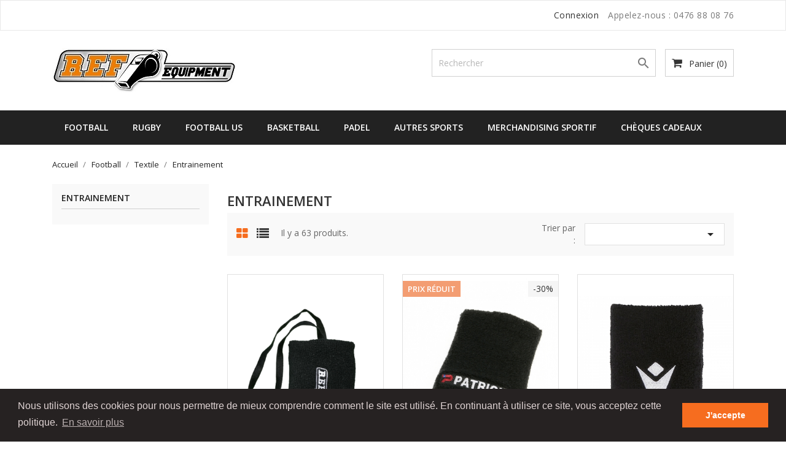

--- FILE ---
content_type: text/html; charset=utf-8
request_url: https://ref-equipment.be/155-entrainement
body_size: 15406
content:
<!doctype html>
<html lang="fr">

    <head>
        
            
  <meta charset="utf-8">


  <meta http-equiv="x-ua-compatible" content="ie=edge">



  <title>Entrainement</title>
  <meta name="description" content="">
  <meta name="keywords" content="">
        <link rel="canonical" href="https://ref-equipment.be/155-entrainement">
  


  <meta name="viewport" content="width=device-width, initial-scale=1">



  <link rel="icon" type="image/vnd.microsoft.icon" href="/img/favicon.ico?1600700599">
  <link rel="shortcut icon" type="image/x-icon" href="/img/favicon.ico?1600700599">
  <link href="https://fonts.googleapis.com/css?family=Open+Sans:300,400,600,700" rel="stylesheet">



    <link rel="stylesheet" href="https://ref-equipment.be/themes/bizkick/assets/css/theme.css" type="text/css" media="all">
  <link rel="stylesheet" href="https://ref-equipment.be/themes/bizkick/assets/css/font-awesome.min.css" type="text/css" media="all">
  <link rel="stylesheet" href="https://ref-equipment.be/themes/bizkick/assets/css/owl.carousel.css" type="text/css" media="all">
  <link rel="stylesheet" href="https://ref-equipment.be/themes/bizkick/assets/css/owl.theme.css" type="text/css" media="all">
  <link rel="stylesheet" href="https://ref-equipment.be/themes/bizkick/assets/css/owl.transitions.css" type="text/css" media="all">
  <link rel="stylesheet" href="https://ref-equipment.be/modules/ps_socialfollow/views/css/ps_socialfollow.css" type="text/css" media="all">
  <link rel="stylesheet" href="https://ref-equipment.be/modules/pccookieconsent/views/css/cookieconsent.min.css" type="text/css" media="all">
  <link rel="stylesheet" href="https://ref-equipment.be/modules/ht_staticblocks/views/css/ht_staticblocks.css" type="text/css" media="all">
  <link rel="stylesheet" href="https://ref-equipment.be/modules/vatnumbercleaner/views/css/verif_fo.css" type="text/css" media="all">
  <link rel="stylesheet" href="https://ref-equipment.be/js/jquery/ui/themes/base/minified/jquery-ui.min.css" type="text/css" media="all">
  <link rel="stylesheet" href="https://ref-equipment.be/js/jquery/ui/themes/base/minified/jquery.ui.theme.min.css" type="text/css" media="all">
  <link rel="stylesheet" href="https://ref-equipment.be/modules/ps_imageslider/css/homeslider.css" type="text/css" media="all">
  <link rel="stylesheet" href="https://ref-equipment.be/themes/bizkick/assets/css/custom.css" type="text/css" media="all">




  

  <script type="text/javascript">
        var prestashop = {"cart":{"products":[],"totals":{"total":{"type":"total","label":"Total","amount":0,"value":"0,00\u00a0\u20ac"},"total_including_tax":{"type":"total","label":"Total TTC","amount":0,"value":"0,00\u00a0\u20ac"},"total_excluding_tax":{"type":"total","label":"Total HT :","amount":0,"value":"0,00\u00a0\u20ac"}},"subtotals":{"products":{"type":"products","label":"Sous-total","amount":0,"value":"0,00\u00a0\u20ac"},"discounts":null,"shipping":{"type":"shipping","label":"Livraison","amount":0,"value":"gratuit"},"tax":{"type":"tax","label":"Taxes incluses","amount":0,"value":"0,00\u00a0\u20ac"}},"products_count":0,"summary_string":"0 articles","vouchers":{"allowed":1,"added":[]},"discounts":[],"minimalPurchase":0,"minimalPurchaseRequired":""},"currency":{"name":"euro","iso_code":"EUR","iso_code_num":"978","sign":"\u20ac"},"customer":{"lastname":null,"firstname":null,"email":null,"birthday":null,"newsletter":null,"newsletter_date_add":null,"optin":null,"website":null,"company":null,"siret":null,"ape":null,"is_logged":false,"gender":{"type":null,"name":null},"addresses":[]},"language":{"name":"Fran\u00e7ais (French)","iso_code":"fr","locale":"fr-FR","language_code":"fr","is_rtl":"0","date_format_lite":"d\/m\/Y","date_format_full":"d\/m\/Y H:i:s","id":1},"page":{"title":"","canonical":"https:\/\/ref-equipment.be\/155-entrainement","meta":{"title":"Entrainement","description":"","keywords":"","robots":"index"},"page_name":"category","body_classes":{"lang-fr":true,"lang-rtl":false,"country-BE":true,"currency-EUR":true,"layout-left-column":true,"page-category":true,"tax-display-enabled":true,"category-id-155":true,"category-Entrainement":true,"category-id-parent-21":true,"category-depth-level-4":true},"admin_notifications":[]},"shop":{"name":"Ref Equipment","logo":"\/img\/prestashop-logo-1600700599.jpg","stores_icon":"\/img\/logo_stores.png","favicon":"\/img\/favicon.ico"},"urls":{"base_url":"https:\/\/ref-equipment.be\/","current_url":"https:\/\/ref-equipment.be\/155-entrainement","shop_domain_url":"https:\/\/ref-equipment.be","img_ps_url":"https:\/\/ref-equipment.be\/img\/","img_cat_url":"https:\/\/ref-equipment.be\/img\/c\/","img_lang_url":"https:\/\/ref-equipment.be\/img\/l\/","img_prod_url":"https:\/\/ref-equipment.be\/img\/p\/","img_manu_url":"https:\/\/ref-equipment.be\/img\/m\/","img_sup_url":"https:\/\/ref-equipment.be\/img\/su\/","img_ship_url":"https:\/\/ref-equipment.be\/img\/s\/","img_store_url":"https:\/\/ref-equipment.be\/img\/st\/","img_col_url":"https:\/\/ref-equipment.be\/img\/co\/","img_url":"https:\/\/ref-equipment.be\/themes\/bizkick\/assets\/img\/","css_url":"https:\/\/ref-equipment.be\/themes\/bizkick\/assets\/css\/","js_url":"https:\/\/ref-equipment.be\/themes\/bizkick\/assets\/js\/","pic_url":"https:\/\/ref-equipment.be\/upload\/","pages":{"address":"https:\/\/ref-equipment.be\/adresse","addresses":"https:\/\/ref-equipment.be\/adresses","authentication":"https:\/\/ref-equipment.be\/connexion","cart":"https:\/\/ref-equipment.be\/panier","category":"https:\/\/ref-equipment.be\/index.php?controller=category","cms":"https:\/\/ref-equipment.be\/index.php?controller=cms","contact":"https:\/\/ref-equipment.be\/nous-contacter","discount":"https:\/\/ref-equipment.be\/reduction","guest_tracking":"https:\/\/ref-equipment.be\/suivi-commande-invite","history":"https:\/\/ref-equipment.be\/historique-commandes","identity":"https:\/\/ref-equipment.be\/identite","index":"https:\/\/ref-equipment.be\/","my_account":"https:\/\/ref-equipment.be\/mon-compte","order_confirmation":"https:\/\/ref-equipment.be\/confirmation-commande","order_detail":"https:\/\/ref-equipment.be\/index.php?controller=order-detail","order_follow":"https:\/\/ref-equipment.be\/suivi-commande","order":"https:\/\/ref-equipment.be\/commande","order_return":"https:\/\/ref-equipment.be\/index.php?controller=order-return","order_slip":"https:\/\/ref-equipment.be\/avoirs","pagenotfound":"https:\/\/ref-equipment.be\/page-introuvable","password":"https:\/\/ref-equipment.be\/recuperation-mot-de-passe","pdf_invoice":"https:\/\/ref-equipment.be\/index.php?controller=pdf-invoice","pdf_order_return":"https:\/\/ref-equipment.be\/index.php?controller=pdf-order-return","pdf_order_slip":"https:\/\/ref-equipment.be\/index.php?controller=pdf-order-slip","prices_drop":"https:\/\/ref-equipment.be\/promotions","product":"https:\/\/ref-equipment.be\/index.php?controller=product","search":"https:\/\/ref-equipment.be\/recherche","sitemap":"https:\/\/ref-equipment.be\/sitemap","stores":"https:\/\/ref-equipment.be\/magasins","supplier":"https:\/\/ref-equipment.be\/fournisseur","register":"https:\/\/ref-equipment.be\/connexion?create_account=1","order_login":"https:\/\/ref-equipment.be\/commande?login=1"},"alternative_langs":{"fr":"https:\/\/ref-equipment.be\/155-entrainement"},"theme_assets":"\/themes\/bizkick\/assets\/","actions":{"logout":"https:\/\/ref-equipment.be\/?mylogout="},"no_picture_image":{"bySize":{"small_default":{"url":"https:\/\/ref-equipment.be\/img\/p\/fr-default-small_default.jpg","width":98,"height":124},"cart_default":{"url":"https:\/\/ref-equipment.be\/img\/p\/fr-default-cart_default.jpg","width":125,"height":159},"home_default":{"url":"https:\/\/ref-equipment.be\/img\/p\/fr-default-home_default.jpg","width":350,"height":446},"medium_default":{"url":"https:\/\/ref-equipment.be\/img\/p\/fr-default-medium_default.jpg","width":452,"height":575},"large_default":{"url":"https:\/\/ref-equipment.be\/img\/p\/fr-default-large_default.jpg","width":513,"height":655}},"small":{"url":"https:\/\/ref-equipment.be\/img\/p\/fr-default-small_default.jpg","width":98,"height":124},"medium":{"url":"https:\/\/ref-equipment.be\/img\/p\/fr-default-home_default.jpg","width":350,"height":446},"large":{"url":"https:\/\/ref-equipment.be\/img\/p\/fr-default-large_default.jpg","width":513,"height":655},"legend":""}},"configuration":{"display_taxes_label":true,"is_catalog":false,"show_prices":true,"opt_in":{"partner":true},"quantity_discount":{"type":"discount","label":"Remise"},"voucher_enabled":1,"return_enabled":1},"field_required":[],"breadcrumb":{"links":[{"title":"Accueil","url":"https:\/\/ref-equipment.be\/"},{"title":"Football","url":"https:\/\/ref-equipment.be\/15-football"},{"title":"Textile","url":"https:\/\/ref-equipment.be\/21-textile"},{"title":"Entrainement","url":"https:\/\/ref-equipment.be\/155-entrainement"}],"count":4},"link":{"protocol_link":"https:\/\/","protocol_content":"https:\/\/"},"time":1768653858,"static_token":"822fee3cd138ffaead94521289b449e0","token":"495e02f80e19266793742f0778800654"};
        var psemailsubscription_subscription = "https:\/\/ref-equipment.be\/module\/ps_emailsubscription\/subscription";
        var vncfc_fc_url = "https:\/\/ref-equipment.be\/module\/vatnumbercleaner\/vncfc?";
      </script>



  <!-- emarketing start -->



<!-- emarketing end -->  <link rel="prefetch" href="https://www.paypal.com/sdk/js?components=marks,funding-eligibility&amp;client-id=AXjYFXWyb4xJCErTUDiFkzL0Ulnn-bMm4fal4G-1nQXQ1ZQxp06fOuE7naKUXGkq2TZpYSiI9xXbs4eo&amp;merchant-id=0&amp;currency=EUR&amp;intent=capture&amp;commit=false&amp;vault=false&amp;integration-date=2022-14-06&amp;enable-funding=paylater" as="script">
    <script>
        window.addEventListener("load", function(){
            window.cookieconsent.initialise({
                "palette": {
                    "popup": {
                        "background": "#262222",
                        "text": "#e0d4d4"
                    },
                    "button": {
                                                "background": "#f66d1f",
                        "text": "#ffffff"
                                            }
                },
                                                                                                                "content": {
                    "message": "Nous utilisons des cookies pour nous permettre de mieux comprendre comment le site est utilisé. En continuant à utiliser ce site, vous acceptez cette politique.",
                    "dismiss": "J&#039;accepte",
                    "link": "En savoir plus"                }
            })});
    </script>
<script>
	
   (
	function(i,s,o,g,r,a,m)
		{
				i['GoogleAnalyticsObject']=r;i[r]=i[r]||function(){
						(i[r].q=i[r].q||[]).push(arguments)
					},
				i[r].l=1*new Date();a=s.createElement(o),
				m=s.getElementsByTagName(o)[0];a.async=1;a.src=g;m.parentNode.insertBefore(a,m)
		}
	)(window,document,'script','//www.google-analytics.com/analytics.js','ga');
	
	ga('create', '', 'auto');
	ga('send', 'pageview');
</script>

<!-- Facebook Pixel Code -->
<script>
  
  !function(f,b,e,v,n,t,s)
  {if(f.fbq)return;n=f.fbq=function(){n.callMethod?
  n.callMethod.apply(n,arguments):n.queue.push(arguments)};
  if(!f._fbq)f._fbq=n;n.push=n;n.loaded=!0;n.version='2.0';
  n.queue=[];t=b.createElement(e);t.async=!0;
  t.src=v;s=b.getElementsByTagName(e)[0];
  s.parentNode.insertBefore(t,s)}(window, document,'script',
  'https://connect.facebook.net/en_US/fbevents.js');
  
  fbq('init', '384451916065002');
  fbq('track', 'PageView');
</script>
<noscript><img height="1" width="1" style="display:none"
  src="https://www.facebook.com/tr?id=384451916065002&ev=PageView&noscript=1"
/></noscript>
<!-- End Facebook Pixel Code -->





        
    </head>

    <body id="category" class="lang-fr country-be currency-eur layout-left-column page-category tax-display-enabled category-id-155 category-entrainement category-id-parent-21 category-depth-level-4">

        
            
        

    <main>
        
                    

        <header id="header">
            
                
    <div class="header-banner">
        
    </div>



    <nav class="header-nav">
        <div class="container">
            <div class="row">
                <div class="hidden-sm-down">
                    <div class="col-md-6 col-xs-12 payment-currency-block">
                        
                    </div>
                    <div class="col-md-6 right-nav">
                        <div id="_desktop_user_info">
  <div class="user-info">
          <a
        href="https://ref-equipment.be/mon-compte"
        title="Identifiez-vous"
        rel="nofollow"
      >
        <i class="material-icons">&#xE7FF;</i>
        <span class="hidden-sm-down">Connexion</span>
      </a>
      </div>
</div>
<div id="_desktop_contact_link">
  <div id="contact-link">
                Appelez-nous : <span>0476 88 08 76</span>
      </div>
</div>

                    </div>
                </div>
                <div class="hidden-md-up text-sm-center mobile">
                    <div class="float-xs-left" id="menu-icon">
                        <i class="material-icons d-inline">&#xE5D2;</i>
                    </div>
                    <div class="float-xs-right" id="_mobile_cart"></div>
                    <div class="float-xs-right" id="_mobile_user_info"></div>
                    <div class="top-logo" id="_mobile_logo"></div>
                    <div class="clearfix"></div>
                </div>
            </div>
        </div>
    </nav>



    <div class="header-top">
        <div class="container">
            <div class="row">
                <div class="col-md-4  hidden-sm-down" id="_desktop_logo">
                    <a href="https://ref-equipment.be/">
                        <img class="logo img-responsive" src="/img/prestashop-logo-1600700599.jpg" alt="Ref Equipment">
                    </a>
                </div>
                <div class="col-md-8 col-sm-12 position-static">
                    <div id="_desktop_cart">
  <div class="blockcart cart-preview inactive" data-refresh-url="//ref-equipment.be/module/ps_shoppingcart/ajax">
    <div class="header">
              <i class="fa fa-shopping-cart" aria-hidden="true"></i>
        <span class="hidden-sm-down">Panier</span>
        <span class="cart-products-count">(0)</span>
          </div>
  </div>
</div>
<!-- Block search module TOP -->
<div id="search_widget" class="col-lg-6 col-md-5 col-sm-12 search-widget" data-search-controller-url="//ref-equipment.be/recherche">
	<form method="get" action="//ref-equipment.be/recherche">
		<input type="hidden" name="controller" value="search">
		<input type="text" name="s" value="" placeholder="Rechercher" aria-label="Rechercher">
		<button type="submit">
			<i class="material-icons search">&#xE8B6;</i>
      <span class="hidden-xl-down">Rechercher</span>
		</button>
	</form>
</div>
<!-- /Block search module TOP -->

                    <div class="clearfix"></div>
                </div>
            </div>
            <div id="mobile_top_menu_wrapper" class="row hidden-md-up" style="display:none;">
                <div class="js-top-menu mobile" id="_mobile_top_menu"></div>
                <div class="js-top-menu-bottom">
                    <div id="_mobile_currency_selector"></div>
                    <div id="_mobile_language_selector"></div>
                    <div id="_mobile_contact_link"></div>
                </div>
            </div>
        </div>
    </div>
    
<div class="top-navigation-menu">
    <div class="menu navbar-block col-lg-8 col-md-7 js-top-menu position-static hidden-sm-down" id="_desktop_top_menu">
        
            <ul class="top-menu" id="top-menu" data-depth="0">
                            <li class="classic-list category  has-child  level0" id="category-15">
                                        <a
                        class="dropdown-item"
                        href="https://ref-equipment.be/15-football" data-depth="0"
                                                >
                                                                                                            <span class="float-xs-right hidden-md-up">
                                <span data-target="#top_sub_menu_47557" data-toggle="collapse" class="navbar-toggler collapse-icons">
                                    <i class="material-icons add">&#xE313;</i>
                                    <i class="material-icons remove">&#xE316;</i>
                                </span>
                            </span>
                                                Football
                    </a>
                                            <div  class="classic-menu popover sub-menu js-sub-menu collapse" id="top_sub_menu_47557">
                            
            <ul class="top-menu"  data-depth="1">
                            <li class="classic-list category  has-child  level1" id="category-21">
                                        <a
                        class="dropdown-item dropdown-submenu"
                        href="https://ref-equipment.be/21-textile" data-depth="1"
                                                >
                                                                                                            <span class="float-xs-right hidden-md-up">
                                <span data-target="#top_sub_menu_68264" data-toggle="collapse" class="navbar-toggler collapse-icons">
                                    <i class="material-icons add">&#xE313;</i>
                                    <i class="material-icons remove">&#xE316;</i>
                                </span>
                            </span>
                                                Textile
                    </a>
                                            <div  class="collapse" id="top_sub_menu_68264">
                            
            <ul class="top-menu"  data-depth="2">
                            <li class="classic-list category  level2" id="category-154">
                                        <a
                        class="dropdown-item"
                        href="https://ref-equipment.be/154-matchday" data-depth="2"
                                                >
                                                Matchday
                    </a>
                                    </li>
                            <li class="classic-list category current   level2" id="category-155">
                                        <a
                        class="dropdown-item"
                        href="https://ref-equipment.be/155-entrainement" data-depth="2"
                                                >
                                                Entrainement
                    </a>
                                    </li>
                            <li class="classic-list category  level2" id="category-156">
                                        <a
                        class="dropdown-item"
                        href="https://ref-equipment.be/156-accessoires" data-depth="2"
                                                >
                                                Accessoires
                    </a>
                                    </li>
                            <li class="classic-list category  level2" id="category-157">
                                        <a
                        class="dropdown-item"
                        href="https://ref-equipment.be/157-services" data-depth="2"
                                                >
                                                Services
                    </a>
                                    </li>
                    </ul>
    
                                                    </div>
                                    </li>
                            <li class="classic-list category  level1" id="category-33">
                                        <a
                        class="dropdown-item dropdown-submenu"
                        href="https://ref-equipment.be/33-ecussons" data-depth="1"
                                                >
                                                Ecussons
                    </a>
                                    </li>
                            <li class="classic-list category  level1" id="category-22">
                                        <a
                        class="dropdown-item dropdown-submenu"
                        href="https://ref-equipment.be/22-chaussures" data-depth="1"
                                                >
                                                Chaussures
                    </a>
                                    </li>
                            <li class="classic-list category  level1" id="category-24">
                                        <a
                        class="dropdown-item dropdown-submenu"
                        href="https://ref-equipment.be/24-sifflets" data-depth="1"
                                                >
                                                Sifflets
                    </a>
                                    </li>
                            <li class="classic-list category  level1" id="category-26">
                                        <a
                        class="dropdown-item dropdown-submenu"
                        href="https://ref-equipment.be/26-cartes-sets-et-pochettes" data-depth="1"
                                                >
                                                Cartes, sets et pochettes
                    </a>
                                    </li>
                            <li class="classic-list category  level1" id="category-23">
                                        <a
                        class="dropdown-item dropdown-submenu"
                        href="https://ref-equipment.be/23-montres" data-depth="1"
                                                >
                                                Montres
                    </a>
                                    </li>
                            <li class="classic-list category  level1" id="category-28">
                                        <a
                        class="dropdown-item dropdown-submenu"
                        href="https://ref-equipment.be/28-jetons-toss" data-depth="1"
                                                >
                                                Jetons / Toss
                    </a>
                                    </li>
                            <li class="classic-list category  level1" id="category-27">
                                        <a
                        class="dropdown-item dropdown-submenu"
                        href="https://ref-equipment.be/27-drapeaux" data-depth="1"
                                                >
                                                Drapeaux
                    </a>
                                    </li>
                            <li class="classic-list category  level1" id="category-89">
                                        <a
                        class="dropdown-item dropdown-submenu"
                        href="https://ref-equipment.be/89-drapeaux-electroniques" data-depth="1"
                                                >
                                                Drapeaux électroniques
                    </a>
                                    </li>
                            <li class="classic-list category  level1" id="category-25">
                                        <a
                        class="dropdown-item dropdown-submenu"
                        href="https://ref-equipment.be/25-systemes-de-communication" data-depth="1"
                                                >
                                                Systèmes de communication
                    </a>
                                    </li>
                            <li class="classic-list category  level1" id="category-166">
                                        <a
                        class="dropdown-item dropdown-submenu"
                        href="https://ref-equipment.be/166-camera-de-sport" data-depth="1"
                                                >
                                                Caméra de sport
                    </a>
                                    </li>
                            <li class="classic-list category  level1" id="category-29">
                                        <a
                        class="dropdown-item dropdown-submenu"
                        href="https://ref-equipment.be/29-referee-spray-vanishing-spray" data-depth="1"
                                                >
                                                Referee Spray / Vanishing Spray
                    </a>
                                    </li>
                            <li class="classic-list category  level1" id="category-30">
                                        <a
                        class="dropdown-item dropdown-submenu"
                        href="https://ref-equipment.be/30-afficheurs-de-changements" data-depth="1"
                                                >
                                                Afficheurs de changements
                    </a>
                                    </li>
                            <li class="classic-list category  level1" id="category-32">
                                        <a
                        class="dropdown-item dropdown-submenu"
                        href="https://ref-equipment.be/32-hygiene-et-soin" data-depth="1"
                                                >
                                                Hygiène et soin
                    </a>
                                    </li>
                            <li class="classic-list category  level1" id="category-31">
                                        <a
                        class="dropdown-item dropdown-submenu"
                        href="https://ref-equipment.be/31-sacs" data-depth="1"
                                                >
                                                Sacs
                    </a>
                                    </li>
                            <li class="classic-list category  level1" id="category-86">
                                        <a
                        class="dropdown-item dropdown-submenu"
                        href="https://ref-equipment.be/86-coaching-et-entrainement" data-depth="1"
                                                >
                                                Coaching et entrainement
                    </a>
                                    </li>
                    </ul>
    
                                                    </div>
                                    </li>
                            <li class="classic-list category  has-child  level0" id="category-19">
                                        <a
                        class="dropdown-item"
                        href="https://ref-equipment.be/19-rugby" data-depth="0"
                                                >
                                                                                                            <span class="float-xs-right hidden-md-up">
                                <span data-target="#top_sub_menu_42266" data-toggle="collapse" class="navbar-toggler collapse-icons">
                                    <i class="material-icons add">&#xE313;</i>
                                    <i class="material-icons remove">&#xE316;</i>
                                </span>
                            </span>
                                                Rugby
                    </a>
                                            <div  class="classic-menu popover sub-menu js-sub-menu collapse" id="top_sub_menu_42266">
                            
            <ul class="top-menu"  data-depth="1">
                            <li class="classic-list category  level1" id="category-90">
                                        <a
                        class="dropdown-item dropdown-submenu"
                        href="https://ref-equipment.be/90-textile" data-depth="1"
                                                >
                                                Textile
                    </a>
                                    </li>
                            <li class="classic-list category  level1" id="category-91">
                                        <a
                        class="dropdown-item dropdown-submenu"
                        href="https://ref-equipment.be/91-insignes" data-depth="1"
                                                >
                                                Insignes
                    </a>
                                    </li>
                            <li class="classic-list category  level1" id="category-92">
                                        <a
                        class="dropdown-item dropdown-submenu"
                        href="https://ref-equipment.be/92-chaussures" data-depth="1"
                                                >
                                                Chaussures
                    </a>
                                    </li>
                            <li class="classic-list category  level1" id="category-93">
                                        <a
                        class="dropdown-item dropdown-submenu"
                        href="https://ref-equipment.be/93-sifflets" data-depth="1"
                                                >
                                                Sifflets
                    </a>
                                    </li>
                            <li class="classic-list category  level1" id="category-94">
                                        <a
                        class="dropdown-item dropdown-submenu"
                        href="https://ref-equipment.be/94-cartes-sets-et-pochettes" data-depth="1"
                                                >
                                                Cartes, sets et pochettes
                    </a>
                                    </li>
                            <li class="classic-list category  level1" id="category-95">
                                        <a
                        class="dropdown-item dropdown-submenu"
                        href="https://ref-equipment.be/95-montres" data-depth="1"
                                                >
                                                Montres
                    </a>
                                    </li>
                            <li class="classic-list category  level1" id="category-97">
                                        <a
                        class="dropdown-item dropdown-submenu"
                        href="https://ref-equipment.be/97-drapeaux" data-depth="1"
                                                >
                                                Drapeaux
                    </a>
                                    </li>
                            <li class="classic-list category  level1" id="category-98">
                                        <a
                        class="dropdown-item dropdown-submenu"
                        href="https://ref-equipment.be/98-drapeaux-electroniques" data-depth="1"
                                                >
                                                Drapeaux électroniques
                    </a>
                                    </li>
                            <li class="classic-list category  level1" id="category-99">
                                        <a
                        class="dropdown-item dropdown-submenu"
                        href="https://ref-equipment.be/99-systemes-de-communication" data-depth="1"
                                                >
                                                Systèmes de communication
                    </a>
                                    </li>
                            <li class="classic-list category  level1" id="category-100">
                                        <a
                        class="dropdown-item dropdown-submenu"
                        href="https://ref-equipment.be/100-afficheurs-de-changements" data-depth="1"
                                                >
                                                Afficheurs de changements
                    </a>
                                    </li>
                            <li class="classic-list category  level1" id="category-101">
                                        <a
                        class="dropdown-item dropdown-submenu"
                        href="https://ref-equipment.be/101-hygiene-et-soin" data-depth="1"
                                                >
                                                Hygiène et soin
                    </a>
                                    </li>
                            <li class="classic-list category  level1" id="category-102">
                                        <a
                        class="dropdown-item dropdown-submenu"
                        href="https://ref-equipment.be/102-sacs" data-depth="1"
                                                >
                                                Sacs
                    </a>
                                    </li>
                            <li class="classic-list category  level1" id="category-103">
                                        <a
                        class="dropdown-item dropdown-submenu"
                        href="https://ref-equipment.be/103-coaching-et-entrainement" data-depth="1"
                                                >
                                                Coaching et entrainement
                    </a>
                                    </li>
                    </ul>
    
                                                    </div>
                                    </li>
                            <li class="classic-list category  has-child  level0" id="category-118">
                                        <a
                        class="dropdown-item"
                        href="https://ref-equipment.be/118-football-us" data-depth="0"
                                                >
                                                                                                            <span class="float-xs-right hidden-md-up">
                                <span data-target="#top_sub_menu_60253" data-toggle="collapse" class="navbar-toggler collapse-icons">
                                    <i class="material-icons add">&#xE313;</i>
                                    <i class="material-icons remove">&#xE316;</i>
                                </span>
                            </span>
                                                Football US
                    </a>
                                            <div  class="classic-menu popover sub-menu js-sub-menu collapse" id="top_sub_menu_60253">
                            
            <ul class="top-menu"  data-depth="1">
                            <li class="classic-list category  level1" id="category-119">
                                        <a
                        class="dropdown-item dropdown-submenu"
                        href="https://ref-equipment.be/119-textile" data-depth="1"
                                                >
                                                Textile
                    </a>
                                    </li>
                            <li class="classic-list category  level1" id="category-121">
                                        <a
                        class="dropdown-item dropdown-submenu"
                        href="https://ref-equipment.be/121-sifflets" data-depth="1"
                                                >
                                                Sifflets
                    </a>
                                    </li>
                            <li class="classic-list category  level1" id="category-122">
                                        <a
                        class="dropdown-item dropdown-submenu"
                        href="https://ref-equipment.be/122-cartes-et-pochettes" data-depth="1"
                                                >
                                                Cartes et pochettes
                    </a>
                                    </li>
                            <li class="classic-list category  level1" id="category-123">
                                        <a
                        class="dropdown-item dropdown-submenu"
                        href="https://ref-equipment.be/123-montres-et-timers" data-depth="1"
                                                >
                                                Montres et timers
                    </a>
                                    </li>
                            <li class="classic-list category  level1" id="category-124">
                                        <a
                        class="dropdown-item dropdown-submenu"
                        href="https://ref-equipment.be/124-jetontoss" data-depth="1"
                                                >
                                                Jeton/Toss
                    </a>
                                    </li>
                            <li class="classic-list category  level1" id="category-125">
                                        <a
                        class="dropdown-item dropdown-submenu"
                        href="https://ref-equipment.be/125-drapeaux" data-depth="1"
                                                >
                                                Drapeaux
                    </a>
                                    </li>
                            <li class="classic-list category  level1" id="category-126">
                                        <a
                        class="dropdown-item dropdown-submenu"
                        href="https://ref-equipment.be/126-accessoires" data-depth="1"
                                                >
                                                Accessoires
                    </a>
                                    </li>
                            <li class="classic-list category  level1" id="category-127">
                                        <a
                        class="dropdown-item dropdown-submenu"
                        href="https://ref-equipment.be/127-hygiene-et-soin" data-depth="1"
                                                >
                                                Hygiène et soin
                    </a>
                                    </li>
                            <li class="classic-list category  level1" id="category-128">
                                        <a
                        class="dropdown-item dropdown-submenu"
                        href="https://ref-equipment.be/128-sacs" data-depth="1"
                                                >
                                                Sacs
                    </a>
                                    </li>
                    </ul>
    
                                                    </div>
                                    </li>
                            <li class="classic-list category  has-child  level0" id="category-16">
                                        <a
                        class="dropdown-item"
                        href="https://ref-equipment.be/16-basketball" data-depth="0"
                                                >
                                                                                                            <span class="float-xs-right hidden-md-up">
                                <span data-target="#top_sub_menu_97100" data-toggle="collapse" class="navbar-toggler collapse-icons">
                                    <i class="material-icons add">&#xE313;</i>
                                    <i class="material-icons remove">&#xE316;</i>
                                </span>
                            </span>
                                                Basketball
                    </a>
                                            <div  class="classic-menu popover sub-menu js-sub-menu collapse" id="top_sub_menu_97100">
                            
            <ul class="top-menu"  data-depth="1">
                            <li class="classic-list category  level1" id="category-104">
                                        <a
                        class="dropdown-item dropdown-submenu"
                        href="https://ref-equipment.be/104-textile" data-depth="1"
                                                >
                                                Textile
                    </a>
                                    </li>
                            <li class="classic-list category  level1" id="category-105">
                                        <a
                        class="dropdown-item dropdown-submenu"
                        href="https://ref-equipment.be/105-chaussures" data-depth="1"
                                                >
                                                Chaussures
                    </a>
                                    </li>
                            <li class="classic-list category  level1" id="category-106">
                                        <a
                        class="dropdown-item dropdown-submenu"
                        href="https://ref-equipment.be/106-sifflets" data-depth="1"
                                                >
                                                Sifflets
                    </a>
                                    </li>
                            <li class="classic-list category  level1" id="category-110">
                                        <a
                        class="dropdown-item dropdown-submenu"
                        href="https://ref-equipment.be/110-montres" data-depth="1"
                                                >
                                                Montres
                    </a>
                                    </li>
                            <li class="classic-list category  level1" id="category-112">
                                        <a
                        class="dropdown-item dropdown-submenu"
                        href="https://ref-equipment.be/112-systemes-de-communication" data-depth="1"
                                                >
                                                Systèmes de communication
                    </a>
                                    </li>
                            <li class="classic-list category  level1" id="category-107">
                                        <a
                        class="dropdown-item dropdown-submenu"
                        href="https://ref-equipment.be/107-hygiene-et-soin" data-depth="1"
                                                >
                                                Hygiène et soin
                    </a>
                                    </li>
                            <li class="classic-list category  level1" id="category-108">
                                        <a
                        class="dropdown-item dropdown-submenu"
                        href="https://ref-equipment.be/108-sacs" data-depth="1"
                                                >
                                                Sacs
                    </a>
                                    </li>
                            <li class="classic-list category  level1" id="category-111">
                                        <a
                        class="dropdown-item dropdown-submenu"
                        href="https://ref-equipment.be/111-coaching-et-entrainement" data-depth="1"
                                                >
                                                Coaching et entrainement
                    </a>
                                    </li>
                    </ul>
    
                                                    </div>
                                    </li>
                            <li class="classic-list category  has-child  level0" id="category-167">
                                        <a
                        class="dropdown-item"
                        href="https://ref-equipment.be/167-padel" data-depth="0"
                                                >
                                                                                                            <span class="float-xs-right hidden-md-up">
                                <span data-target="#top_sub_menu_33172" data-toggle="collapse" class="navbar-toggler collapse-icons">
                                    <i class="material-icons add">&#xE313;</i>
                                    <i class="material-icons remove">&#xE316;</i>
                                </span>
                            </span>
                                                Padel
                    </a>
                                            <div  class="classic-menu popover sub-menu js-sub-menu collapse" id="top_sub_menu_33172">
                            
            <ul class="top-menu"  data-depth="1">
                            <li class="classic-list category  level1" id="category-168">
                                        <a
                        class="dropdown-item dropdown-submenu"
                        href="https://ref-equipment.be/168-raquettes" data-depth="1"
                                                >
                                                Raquettes
                    </a>
                                    </li>
                            <li class="classic-list category  level1" id="category-169">
                                        <a
                        class="dropdown-item dropdown-submenu"
                        href="https://ref-equipment.be/169-textile" data-depth="1"
                                                >
                                                Textile
                    </a>
                                    </li>
                            <li class="classic-list category  level1" id="category-170">
                                        <a
                        class="dropdown-item dropdown-submenu"
                        href="https://ref-equipment.be/170-chaussures" data-depth="1"
                                                >
                                                Chaussures
                    </a>
                                    </li>
                            <li class="classic-list category  level1" id="category-171">
                                        <a
                        class="dropdown-item dropdown-submenu"
                        href="https://ref-equipment.be/171-sacs" data-depth="1"
                                                >
                                                Sacs
                    </a>
                                    </li>
                            <li class="classic-list category  level1" id="category-172">
                                        <a
                        class="dropdown-item dropdown-submenu"
                        href="https://ref-equipment.be/172-hygiene-et-soin" data-depth="1"
                                                >
                                                Hygiène et soin
                    </a>
                                    </li>
                    </ul>
    
                                                    </div>
                                    </li>
                            <li class="classic-list category  has-child  level0" id="category-114">
                                        <a
                        class="dropdown-item"
                        href="https://ref-equipment.be/114-autres-sports" data-depth="0"
                                                >
                                                                                                            <span class="float-xs-right hidden-md-up">
                                <span data-target="#top_sub_menu_15298" data-toggle="collapse" class="navbar-toggler collapse-icons">
                                    <i class="material-icons add">&#xE313;</i>
                                    <i class="material-icons remove">&#xE316;</i>
                                </span>
                            </span>
                                                Autres sports
                    </a>
                                            <div  class="classic-menu popover sub-menu js-sub-menu collapse" id="top_sub_menu_15298">
                            
            <ul class="top-menu"  data-depth="1">
                            <li class="classic-list category  level1" id="category-115">
                                        <a
                        class="dropdown-item dropdown-submenu"
                        href="https://ref-equipment.be/115-coaching-et-entrainement" data-depth="1"
                                                >
                                                Coaching et entrainement
                    </a>
                                    </li>
                    </ul>
    
                                                    </div>
                                    </li>
                            <li class="classic-list category  has-child  level0" id="category-158">
                                        <a
                        class="dropdown-item"
                        href="https://ref-equipment.be/158-merchandising-sportif" data-depth="0"
                                                >
                                                                                                            <span class="float-xs-right hidden-md-up">
                                <span data-target="#top_sub_menu_8693" data-toggle="collapse" class="navbar-toggler collapse-icons">
                                    <i class="material-icons add">&#xE313;</i>
                                    <i class="material-icons remove">&#xE316;</i>
                                </span>
                            </span>
                                                Merchandising sportif
                    </a>
                                            <div  class="classic-menu popover sub-menu js-sub-menu collapse" id="top_sub_menu_8693">
                            
            <ul class="top-menu"  data-depth="1">
                            <li class="classic-list category  level1" id="category-159">
                                        <a
                        class="dropdown-item dropdown-submenu"
                        href="https://ref-equipment.be/159-echarpes" data-depth="1"
                                                >
                                                Echarpes
                    </a>
                                    </li>
                            <li class="classic-list category  level1" id="category-160">
                                        <a
                        class="dropdown-item dropdown-submenu"
                        href="https://ref-equipment.be/160-bonnets" data-depth="1"
                                                >
                                                Bonnets
                    </a>
                                    </li>
                            <li class="classic-list category  level1" id="category-161">
                                        <a
                        class="dropdown-item dropdown-submenu"
                        href="https://ref-equipment.be/161-equipements" data-depth="1"
                                                >
                                                Equipements
                    </a>
                                    </li>
                            <li class="classic-list category  level1" id="category-162">
                                        <a
                        class="dropdown-item dropdown-submenu"
                        href="https://ref-equipment.be/162-fanions" data-depth="1"
                                                >
                                                Fanions
                    </a>
                                    </li>
                            <li class="classic-list category  level1" id="category-163">
                                        <a
                        class="dropdown-item dropdown-submenu"
                        href="https://ref-equipment.be/163-accessoires" data-depth="1"
                                                >
                                                Accessoires
                    </a>
                                    </li>
                            <li class="classic-list category  level1" id="category-164">
                                        <a
                        class="dropdown-item dropdown-submenu"
                        href="https://ref-equipment.be/164-tifo" data-depth="1"
                                                >
                                                Tifo
                    </a>
                                    </li>
                            <li class="classic-list category  level1" id="category-165">
                                        <a
                        class="dropdown-item dropdown-submenu"
                        href="https://ref-equipment.be/165-textile" data-depth="1"
                                                >
                                                Textile
                    </a>
                                    </li>
                    </ul>
    
                                                    </div>
                                    </li>
                            <li class="classic-list category  level0" id="category-113">
                                        <a
                        class="dropdown-item"
                        href="https://ref-equipment.be/113-cheques-cadeaux" data-depth="0"
                                                >
                                                Chèques cadeaux
                    </a>
                                    </li>
                    </ul>
    
        <div class="clearfix"></div>
    </div>
</div>
            
        </header>

        
            
<aside id="notifications">
  <div class="container">
    
    
    
      </div>
</aside>
        
        
        <section id="wrapper">
            
            <div class="container">
                
                    <nav data-depth="4" class="breadcrumb hidden-sm-down">
  <ol itemscope itemtype="http://schema.org/BreadcrumbList">
          
        <li itemprop="itemListElement" itemscope itemtype="http://schema.org/ListItem">
          <a itemprop="item" href="https://ref-equipment.be/">
            <span itemprop="name">Accueil</span>
          </a>
          <meta itemprop="position" content="1">
        </li>
      
          
        <li itemprop="itemListElement" itemscope itemtype="http://schema.org/ListItem">
          <a itemprop="item" href="https://ref-equipment.be/15-football">
            <span itemprop="name">Football</span>
          </a>
          <meta itemprop="position" content="2">
        </li>
      
          
        <li itemprop="itemListElement" itemscope itemtype="http://schema.org/ListItem">
          <a itemprop="item" href="https://ref-equipment.be/21-textile">
            <span itemprop="name">Textile</span>
          </a>
          <meta itemprop="position" content="3">
        </li>
      
          
        <li itemprop="itemListElement" itemscope itemtype="http://schema.org/ListItem">
          <a itemprop="item" href="https://ref-equipment.be/155-entrainement">
            <span itemprop="name">Entrainement</span>
          </a>
          <meta itemprop="position" content="4">
        </li>
      
      </ol>
</nav>
                
                <div class="row">
                    
                        <div id="left-column" class="col-xs-12 col-sm-4 col-md-3">
                                                            

<div class="block-categories hidden-sm-down">
  <ul class="category-top-menu">
    <li><a class="text-uppercase h6" href="https://ref-equipment.be/155-entrainement">Entrainement</a></li>
    <li>
  </li>
  </ul>
</div>

                                                    </div>
                    

                    
  <div id="content-wrapper" class="left-column col-xs-12 col-sm-4 col-md-9">
    
    
  <section id="main">

    
    <div class="block-category card card-block hidden-sm-down">
      <h1 class="h1">Entrainement</h1>
                </div>
    <div class="text-xs-center hidden-md-up">
      <h1 class="h1">Entrainement</h1>
    </div>


    <section id="products">
      
        <div id="">
          
            <div id="js-product-list-top" class="row products-selection">
    <div class="col-lg-7 col-md-4 display-and-count">
        <div class="display-mode">
            <i class="fa fa-th-large show_grid active" aria-hidden="true"></i>
            <i class="fa fa-list show_list" aria-hidden="true"></i>
        </div>
        <div class="hidden-sm-down total-products">
                            <p>Il y a 63 produits.</p>
                    </div>
    </div>
    <div class="col-lg-5 col-md-8">
        <div class="row sort-by-row">
            
                <span class="col-sm-3 col-md-3 hidden-sm-down sort-by">Trier par :</span>
<div class="col-sm-12 col-xs-12 col-md-9 products-sort-order dropdown">
  <button
    class="btn-unstyle select-title"
    rel="nofollow"
    data-toggle="dropdown"
    aria-haspopup="true"
    aria-expanded="false">
        <i class="material-icons float-xs-right">&#xE5C5;</i>
  </button>
  <div class="dropdown-menu">
          <a
        rel="nofollow"
        href="https://ref-equipment.be/155-entrainement?order=product.position.desc"
        class="select-list js-search-link"
      >
        Pertinence
      </a>
          <a
        rel="nofollow"
        href="https://ref-equipment.be/155-entrainement?order=product.name.asc"
        class="select-list js-search-link"
      >
        Nom, A à Z
      </a>
          <a
        rel="nofollow"
        href="https://ref-equipment.be/155-entrainement?order=product.name.desc"
        class="select-list js-search-link"
      >
        Nom, Z à A
      </a>
          <a
        rel="nofollow"
        href="https://ref-equipment.be/155-entrainement?order=product.price.asc"
        class="select-list js-search-link"
      >
        Prix, croissant
      </a>
          <a
        rel="nofollow"
        href="https://ref-equipment.be/155-entrainement?order=product.price.desc"
        class="select-list js-search-link"
      >
        Prix, décroissant
      </a>
      </div>
</div>
            
                    </div>
    </div>
    <div class="col-sm-12 hidden-lg-up text-sm-center showing">
        Affichage 1-30 de 63 article(s)
    </div>
</div>
          
        </div>

        
          <div id="" class="hidden-sm-down">
            
          </div>
        

        <div id="">
          
            <div id="js-product-list">
    <div class="products-grid">
        <div class="products row">
                            
                    
    <div class="product-item">
        <article class="product-miniature js-product-miniature" data-id-product="391" data-id-product-attribute="0" itemscope itemtype="http://schema.org/Product">
            <div class="thumbnail-container">
                <div class="product-image-block">
                    
                        <a href="https://ref-equipment.be/matchday/391-bracelet-anti-transpiration-ref.html" class="thumbnail product-thumbnail">
                            <img
                                src = "https://ref-equipment.be/1947-home_default/bracelet-anti-transpiration-ref.jpg"
                                alt = "Bracelet anti-transpiration..."
                                data-full-size-image-url = "https://ref-equipment.be/1947-large_default/bracelet-anti-transpiration-ref.jpg" />
                        </a>
                    
                                                                                    
                        <ul class="product-flags">
                                                    </ul>
                    
                    <div class="highlighted-informations no-variants hidden-sm-down">
                        
                            <a class="quick-view" href="#" data-link-action="quickview">
                                <i class="material-icons search">&#xE8B6;</i> Aperçu rapide
                            </a>
                        
                        
                                                    
                    </div>
                </div>
                <div class="product-description">
                    
                        <h1 class="h3 product-title" itemprop="name"><a href="https://ref-equipment.be/matchday/391-bracelet-anti-transpiration-ref.html">Bracelet anti-transpiration...</a></h1>
                        
                        
                        <div class="product-short-desc" id="product-description-short-391" itemprop="description"><p><span style="color:rgb(109,109,109);">Ce large bracelet en éponge extensible est à la fois confortable et ergonomique.<br />Vendu à l'unité.</span></p></div>
                    
                    
                                                    <div class="product-price-and-shipping">
                                
                                

                                <span class="sr-only">Prix</span>
                                <span itemprop="price" class="price">8,99 €</span>

                                

                                
                            </div>
                                            
                    <div class="add">
                        <form action="https://ref-equipment.be/panier" class="cart-form-url" method="post">
                            <input type="hidden" name="token" class="cart-form-token" value="822fee3cd138ffaead94521289b449e0">
                            <input type="hidden" value="391" name="id_product">
                            <input type="hidden" class="input-group form-control" value="1" name="qty" />
                            <button data-button-action="add-to-cart" class="btn btn-primary">Ajouter au panier</button>
                        </form>
                    </div>
                    
                        
                    
                </div>
            </div>
        </article>
    </div>

                
                            
                    
    <div class="product-item">
        <article class="product-miniature js-product-miniature" data-id-product="112" data-id-product-attribute="0" itemscope itemtype="http://schema.org/Product">
            <div class="thumbnail-container">
                <div class="product-image-block">
                    
                        <a href="https://ref-equipment.be/matchday/112-lot-de-2-bracelets-anti-transpiration-noir-pour-arbitre-ref515-patrick.html" class="thumbnail product-thumbnail">
                            <img
                                src = "https://ref-equipment.be/93-home_default/lot-de-2-bracelets-anti-transpiration-noir-pour-arbitre-ref515-patrick.jpg"
                                alt = "Bracelet anti-transpiration..."
                                data-full-size-image-url = "https://ref-equipment.be/93-large_default/lot-de-2-bracelets-anti-transpiration-noir-pour-arbitre-ref515-patrick.jpg" />
                        </a>
                    
                                                                                                        <span class="discount-percentage">-30%</span>
                                                                                            
                        <ul class="product-flags">
                                                            <li class="product-flag discount">Prix réduit</li>
                                                        </ul>
                    
                    <div class="highlighted-informations no-variants hidden-sm-down">
                        
                            <a class="quick-view" href="#" data-link-action="quickview">
                                <i class="material-icons search">&#xE8B6;</i> Aperçu rapide
                            </a>
                        
                        
                                                    
                    </div>
                </div>
                <div class="product-description">
                    
                        <h1 class="h3 product-title" itemprop="name"><a href="https://ref-equipment.be/matchday/112-lot-de-2-bracelets-anti-transpiration-noir-pour-arbitre-ref515-patrick.html">Bracelet anti-transpiration...</a></h1>
                        
                        
                        <div class="product-short-desc" id="product-description-short-112" itemprop="description"><p>Agréable à porter, ce bracelet noir de la marque Patrick sert à essuyer la transpiration lors d'une pratique sportive. Un emballe contient 1 bracelet.</p></div>
                    
                    
                                                    <div class="product-price-and-shipping">
                                                                    

                                    <span class="sr-only">Prix de base</span>
                                    <span class="regular-price">12,95 €</span>
                                
                                

                                <span class="sr-only">Prix</span>
                                <span itemprop="price" class="price">9,07 €</span>

                                

                                
                            </div>
                                            
                    <div class="add">
                        <form action="https://ref-equipment.be/panier" class="cart-form-url" method="post">
                            <input type="hidden" name="token" class="cart-form-token" value="822fee3cd138ffaead94521289b449e0">
                            <input type="hidden" value="112" name="id_product">
                            <input type="hidden" class="input-group form-control" value="1" name="qty" />
                            <button data-button-action="add-to-cart" class="btn btn-primary">Ajouter au panier</button>
                        </form>
                    </div>
                    
                        
                    
                </div>
            </div>
        </article>
    </div>

                
                            
                    
    <div class="product-item">
        <article class="product-miniature js-product-miniature" data-id-product="245" data-id-product-attribute="0" itemscope itemtype="http://schema.org/Product">
            <div class="thumbnail-container">
                <div class="product-image-block">
                    
                        <a href="https://ref-equipment.be/matchday/245-bracelet-anti-transpiration-noir-galler-macron.html" class="thumbnail product-thumbnail">
                            <img
                                src = "https://ref-equipment.be/453-home_default/bracelet-anti-transpiration-noir-galler-macron.jpg"
                                alt = "Bracelet anti-transpiration..."
                                data-full-size-image-url = "https://ref-equipment.be/453-large_default/bracelet-anti-transpiration-noir-galler-macron.jpg" />
                        </a>
                    
                                                                                    
                        <ul class="product-flags">
                                                    </ul>
                    
                    <div class="highlighted-informations no-variants hidden-sm-down">
                        
                            <a class="quick-view" href="#" data-link-action="quickview">
                                <i class="material-icons search">&#xE8B6;</i> Aperçu rapide
                            </a>
                        
                        
                                                    
                    </div>
                </div>
                <div class="product-description">
                    
                        <h1 class="h3 product-title" itemprop="name"><a href="https://ref-equipment.be/matchday/245-bracelet-anti-transpiration-noir-galler-macron.html">Bracelet anti-transpiration...</a></h1>
                        
                        
                        <div class="product-short-desc" id="product-description-short-245" itemprop="description"><p>Le bracelet anti-transpiration noir Galler de la marque Macron possède le logo blanc de la marque. Cet accessoire possède un élastique pour sifflet et une poche intérieure avec microzip.</p></div>
                    
                    
                                                    <div class="product-price-and-shipping">
                                
                                

                                <span class="sr-only">Prix</span>
                                <span itemprop="price" class="price">26,55 €</span>

                                

                                
                            </div>
                                            
                    <div class="add">
                        <form action="https://ref-equipment.be/panier" class="cart-form-url" method="post">
                            <input type="hidden" name="token" class="cart-form-token" value="822fee3cd138ffaead94521289b449e0">
                            <input type="hidden" value="245" name="id_product">
                            <input type="hidden" class="input-group form-control" value="1" name="qty" />
                            <button data-button-action="add-to-cart" class="btn btn-primary">Ajouter au panier</button>
                        </form>
                    </div>
                    
                        
                    
                </div>
            </div>
        </article>
    </div>

                
                            
                    
    <div class="product-item">
        <article class="product-miniature js-product-miniature" data-id-product="476" data-id-product-attribute="1438" itemscope itemtype="http://schema.org/Product">
            <div class="thumbnail-container">
                <div class="product-image-block">
                    
                        <a href="https://ref-equipment.be/matchday/476-1438-maillot-d-arbitre-courtes-manches-noir-eklind-macron.html#/3-taille-l" class="thumbnail product-thumbnail">
                            <img
                                src = "https://ref-equipment.be/1499-home_default/maillot-d-arbitre-courtes-manches-noir-eklind-macron.jpg"
                                alt = "Sous-maillot courtes..."
                                data-full-size-image-url = "https://ref-equipment.be/1499-large_default/maillot-d-arbitre-courtes-manches-noir-eklind-macron.jpg" />
                        </a>
                    
                                                                                    
                        <ul class="product-flags">
                                                    </ul>
                    
                    <div class="highlighted-informations no-variants hidden-sm-down">
                        
                            <a class="quick-view" href="#" data-link-action="quickview">
                                <i class="material-icons search">&#xE8B6;</i> Aperçu rapide
                            </a>
                        
                        
                                                    
                    </div>
                </div>
                <div class="product-description">
                    
                        <h1 class="h3 product-title" itemprop="name"><a href="https://ref-equipment.be/matchday/476-1438-maillot-d-arbitre-courtes-manches-noir-eklind-macron.html#/3-taille-l">Sous-maillot courtes...</a></h1>
                        
                        
                        <div class="product-short-desc" id="product-description-short-476" itemprop="description"><p>Destiné aux arbitres de football, le maillot de corps noir de la marque REF est conçu en polyester stretch brossé. Ce vêtement à courtes manches est doté d'une poche sur chacune des épaules pour les émetteurs/récepteurs des drapeaux électroniques et des systèmes de communication.</p></div>
                    
                    
                                                    <div class="product-price-and-shipping">
                                
                                

                                <span class="sr-only">Prix</span>
                                <span itemprop="price" class="price">29,95 €</span>

                                

                                
                            </div>
                                            
                    <div class="add">
                        <form action="https://ref-equipment.be/panier" class="cart-form-url" method="post">
                            <input type="hidden" name="token" class="cart-form-token" value="822fee3cd138ffaead94521289b449e0">
                            <input type="hidden" value="476" name="id_product">
                            <input type="hidden" class="input-group form-control" value="1" name="qty" />
                            <button data-button-action="add-to-cart" class="btn btn-primary">Ajouter au panier</button>
                        </form>
                    </div>
                    
                        
                    
                </div>
            </div>
        </article>
    </div>

                
                            
                    
    <div class="product-item">
        <article class="product-miniature js-product-miniature" data-id-product="690" data-id-product-attribute="2727" itemscope itemtype="http://schema.org/Product">
            <div class="thumbnail-container">
                <div class="product-image-block">
                    
                        <a href="https://ref-equipment.be/matchday/690-2727-sous-vetement-chaud-col-haut-et-longues-manches-noir-pat120-patrick.html#/2-taille-m/11-couleur-noir" class="thumbnail product-thumbnail">
                            <img
                                src = "https://ref-equipment.be/2420-home_default/sous-vetement-chaud-col-haut-et-longues-manches-noir-pat120-patrick.jpg"
                                alt = "Sous-maillot thermique..."
                                data-full-size-image-url = "https://ref-equipment.be/2420-large_default/sous-vetement-chaud-col-haut-et-longues-manches-noir-pat120-patrick.jpg" />
                        </a>
                    
                                                                                                        <span class="discount-percentage">-30%</span>
                                                                                            
                        <ul class="product-flags">
                                                            <li class="product-flag discount">Prix réduit</li>
                                                        </ul>
                    
                    <div class="highlighted-informations hidden-sm-down">
                        
                            <a class="quick-view" href="#" data-link-action="quickview">
                                <i class="material-icons search">&#xE8B6;</i> Aperçu rapide
                            </a>
                        
                        
                                                            <div class="variant-links">
      <a href="https://ref-equipment.be/matchday/690-2726-sous-vetement-chaud-col-haut-et-longues-manches-noir-pat120-patrick.html#/1-taille-s/11-couleur-noir"
       class="color"
       title="Noir"
              style="background-color: #434A54"           ><span class="sr-only">Noir</span></a>
      <a href="https://ref-equipment.be/matchday/690-2731-sous-vetement-chaud-col-haut-et-longues-manches-noir-pat120-patrick.html#/1-taille-s/8-couleur-blanc"
       class="color"
       title="Blanc"
              style="background-color: #ffffff"           ><span class="sr-only">Blanc</span></a>
    <span class="js-count count"></span>
</div>
                                                    
                    </div>
                </div>
                <div class="product-description">
                    
                        <h1 class="h3 product-title" itemprop="name"><a href="https://ref-equipment.be/matchday/690-2727-sous-vetement-chaud-col-haut-et-longues-manches-noir-pat120-patrick.html#/2-taille-m/11-couleur-noir">Sous-maillot thermique...</a></h1>
                        
                        
                        <div class="product-short-desc" id="product-description-short-690" itemprop="description"><p class="MsoNormal">Le sous-maillot thermique PATSKIN101 de Patrick est votre allié parfait pour les activités sportives par temps froid. Conçu avec des matériaux de haute qualité, il offre une isolation thermique exceptionnelle tout en évacuant la transpiration. Disponible en noir ou blanc, avec des manches courtes, ce sous-maillot assure un confort optimal grâce à sa conception ergonomique et son ajustement parfait, allant de la taille S à XXL.</p></div>
                    
                    
                                                    <div class="product-price-and-shipping">
                                                                    

                                    <span class="sr-only">Prix de base</span>
                                    <span class="regular-price">29,95 €</span>
                                
                                

                                <span class="sr-only">Prix</span>
                                <span itemprop="price" class="price">20,97 €</span>

                                

                                
                            </div>
                                            
                    <div class="add">
                        <form action="https://ref-equipment.be/panier" class="cart-form-url" method="post">
                            <input type="hidden" name="token" class="cart-form-token" value="822fee3cd138ffaead94521289b449e0">
                            <input type="hidden" value="690" name="id_product">
                            <input type="hidden" class="input-group form-control" value="1" name="qty" />
                            <button data-button-action="add-to-cart" class="btn btn-primary">Ajouter au panier</button>
                        </form>
                    </div>
                    
                        
                    
                </div>
            </div>
        </article>
    </div>

                
                            
                    
    <div class="product-item">
        <article class="product-miniature js-product-miniature" data-id-product="635" data-id-product-attribute="2432" itemscope itemtype="http://schema.org/Product">
            <div class="thumbnail-container">
                <div class="product-image-block">
                    
                        <a href="https://ref-equipment.be/matchday/635-2432-sous-vetement-chaud-col-haut-et-longues-manches-noir-pat120-patrick.html#/2-taille-m" class="thumbnail product-thumbnail">
                            <img
                                src = "https://ref-equipment.be/2116-home_default/sous-vetement-chaud-col-haut-et-longues-manches-noir-pat120-patrick.jpg"
                                alt = "Sous-maillot thermique..."
                                data-full-size-image-url = "https://ref-equipment.be/2116-large_default/sous-vetement-chaud-col-haut-et-longues-manches-noir-pat120-patrick.jpg" />
                        </a>
                    
                                                                                                        <span class="discount-percentage">-30%</span>
                                                                                            
                        <ul class="product-flags">
                                                            <li class="product-flag discount">Prix réduit</li>
                                                        </ul>
                    
                    <div class="highlighted-informations no-variants hidden-sm-down">
                        
                            <a class="quick-view" href="#" data-link-action="quickview">
                                <i class="material-icons search">&#xE8B6;</i> Aperçu rapide
                            </a>
                        
                        
                                                    
                    </div>
                </div>
                <div class="product-description">
                    
                        <h1 class="h3 product-title" itemprop="name"><a href="https://ref-equipment.be/matchday/635-2432-sous-vetement-chaud-col-haut-et-longues-manches-noir-pat120-patrick.html#/2-taille-m">Sous-maillot thermique...</a></h1>
                        
                        
                        <div class="product-short-desc" id="product-description-short-635" itemprop="description"><p class="MsoNormal"><span style="font-family:'Segoe UI', sans-serif;color:#000000;background:#FFFFFF;">Le sous-maillot thermique PATSKIN105 de la marque PATRICK est conçu pour offrir une isolation thermique optimale lors de vos activités sportives par temps froid. Fabriqué avec des matériaux de haute qualité, il épouse confortablement votre corps tout en évacuant la transpiration pour vous garder au sec et au chaud. Sa conception ergonomique et ses coutures plates garantissent un ajustement parfait et un confort exceptionnel. Ce sous-maillot est un choix idéal pour rester au chaud tout en restant actif pendant les mois d'hiver.</span></p></div>
                    
                    
                                                    <div class="product-price-and-shipping">
                                                                    

                                    <span class="sr-only">Prix de base</span>
                                    <span class="regular-price">34,95 €</span>
                                
                                

                                <span class="sr-only">Prix</span>
                                <span itemprop="price" class="price">24,47 €</span>

                                

                                
                            </div>
                                            
                    <div class="add">
                        <form action="https://ref-equipment.be/panier" class="cart-form-url" method="post">
                            <input type="hidden" name="token" class="cart-form-token" value="822fee3cd138ffaead94521289b449e0">
                            <input type="hidden" value="635" name="id_product">
                            <input type="hidden" class="input-group form-control" value="1" name="qty" />
                            <button data-button-action="add-to-cart" class="btn btn-primary">Ajouter au panier</button>
                        </form>
                    </div>
                    
                        
                    
                </div>
            </div>
        </article>
    </div>

                
                            
                    
    <div class="product-item">
        <article class="product-miniature js-product-miniature" data-id-product="337" data-id-product-attribute="904" itemscope itemtype="http://schema.org/Product">
            <div class="thumbnail-container">
                <div class="product-image-block">
                    
                        <a href="https://ref-equipment.be/matchday/337-904-maillot-d-arbitre-courtes-manches-noir-eklind-macron.html#/3-taille-l" class="thumbnail product-thumbnail">
                            <img
                                src = "https://ref-equipment.be/1436-home_default/maillot-d-arbitre-courtes-manches-noir-eklind-macron.jpg"
                                alt = "Sous-maillot courtes..."
                                data-full-size-image-url = "https://ref-equipment.be/1436-large_default/maillot-d-arbitre-courtes-manches-noir-eklind-macron.jpg" />
                        </a>
                    
                                                                                    
                        <ul class="product-flags">
                                                    </ul>
                    
                    <div class="highlighted-informations no-variants hidden-sm-down">
                        
                            <a class="quick-view" href="#" data-link-action="quickview">
                                <i class="material-icons search">&#xE8B6;</i> Aperçu rapide
                            </a>
                        
                        
                                                    
                    </div>
                </div>
                <div class="product-description">
                    
                        <h1 class="h3 product-title" itemprop="name"><a href="https://ref-equipment.be/matchday/337-904-maillot-d-arbitre-courtes-manches-noir-eklind-macron.html#/3-taille-l">Sous-maillot courtes...</a></h1>
                        
                        
                        <div class="product-short-desc" id="product-description-short-337" itemprop="description"><p>Destiné aux arbitres de football, le maillot de corps noir UEFA de la marque Macron est conçu en polyester stretch brossé. Ce vêtement à courtes manches est doté de 2 poches intégrées au niveau du dos qui vous permettront de maintenir votre GPS, ainsi que votre radio communication et d'une poche sur chacune des épaules pour l'émetteur/récepteur des drapeaux électroniques.</p></div>
                    
                    
                                                    <div class="product-price-and-shipping">
                                
                                

                                <span class="sr-only">Prix</span>
                                <span itemprop="price" class="price">59,95 €</span>

                                

                                
                            </div>
                                            
                    <div class="add">
                        <form action="https://ref-equipment.be/panier" class="cart-form-url" method="post">
                            <input type="hidden" name="token" class="cart-form-token" value="822fee3cd138ffaead94521289b449e0">
                            <input type="hidden" value="337" name="id_product">
                            <input type="hidden" class="input-group form-control" value="1" name="qty" />
                            <button data-button-action="add-to-cart" class="btn btn-primary">Ajouter au panier</button>
                        </form>
                    </div>
                    
                        
                    
                </div>
            </div>
        </article>
    </div>

                
                            
                    
    <div class="product-item">
        <article class="product-miniature js-product-miniature" data-id-product="658" data-id-product-attribute="2562" itemscope itemtype="http://schema.org/Product">
            <div class="thumbnail-container">
                <div class="product-image-block">
                    
                        <a href="https://ref-equipment.be/matchday/658-2562-maillot-d-arbitre-courtes-manches-noir-eklind-macron.html#/2-taille-m" class="thumbnail product-thumbnail">
                            <img
                                src = "https://ref-equipment.be/2242-home_default/maillot-d-arbitre-courtes-manches-noir-eklind-macron.jpg"
                                alt = "Sous-maillot courtes..."
                                data-full-size-image-url = "https://ref-equipment.be/2242-large_default/maillot-d-arbitre-courtes-manches-noir-eklind-macron.jpg" />
                        </a>
                    
                                                                                    
                        <ul class="product-flags">
                                                    </ul>
                    
                    <div class="highlighted-informations no-variants hidden-sm-down">
                        
                            <a class="quick-view" href="#" data-link-action="quickview">
                                <i class="material-icons search">&#xE8B6;</i> Aperçu rapide
                            </a>
                        
                        
                                                    
                    </div>
                </div>
                <div class="product-description">
                    
                        <h1 class="h3 product-title" itemprop="name"><a href="https://ref-equipment.be/matchday/658-2562-maillot-d-arbitre-courtes-manches-noir-eklind-macron.html#/2-taille-m">Sous-maillot courtes...</a></h1>
                        
                        
                        <div class="product-short-desc" id="product-description-short-658" itemprop="description"><p>Destiné aux arbitres de football, le maillot de corps noir DELCOURT de la marque Macron est conçu en polyester stretch brossé. Ce vêtement à courtes manches est doté de 2 poches intégrées au niveau du dos qui vous permettront de maintenir votre GPS, ainsi que votre radio communication et d'une poche sur chacune des épaules pour l'émetteur/récepteur des drapeaux électroniques.</p></div>
                    
                    
                                                    <div class="product-price-and-shipping">
                                
                                

                                <span class="sr-only">Prix</span>
                                <span itemprop="price" class="price">59,95 €</span>

                                

                                
                            </div>
                                            
                    <div class="add">
                        <form action="https://ref-equipment.be/panier" class="cart-form-url" method="post">
                            <input type="hidden" name="token" class="cart-form-token" value="822fee3cd138ffaead94521289b449e0">
                            <input type="hidden" value="658" name="id_product">
                            <input type="hidden" class="input-group form-control" value="1" name="qty" />
                            <button data-button-action="add-to-cart" class="btn btn-primary">Ajouter au panier</button>
                        </form>
                    </div>
                    
                        
                    
                </div>
            </div>
        </article>
    </div>

                
                            
                    
    <div class="product-item">
        <article class="product-miniature js-product-miniature" data-id-product="338" data-id-product-attribute="909" itemscope itemtype="http://schema.org/Product">
            <div class="thumbnail-container">
                <div class="product-image-block">
                    
                        <a href="https://ref-equipment.be/matchday/338-909-maillot-d-arbitre-courtes-manches-noir-eklind-macron.html#/3-taille-l" class="thumbnail product-thumbnail">
                            <img
                                src = "https://ref-equipment.be/773-home_default/maillot-d-arbitre-courtes-manches-noir-eklind-macron.jpg"
                                alt = "Sous-maillot longues..."
                                data-full-size-image-url = "https://ref-equipment.be/773-large_default/maillot-d-arbitre-courtes-manches-noir-eklind-macron.jpg" />
                        </a>
                    
                                                                                    
                        <ul class="product-flags">
                                                    </ul>
                    
                    <div class="highlighted-informations no-variants hidden-sm-down">
                        
                            <a class="quick-view" href="#" data-link-action="quickview">
                                <i class="material-icons search">&#xE8B6;</i> Aperçu rapide
                            </a>
                        
                        
                                                    
                    </div>
                </div>
                <div class="product-description">
                    
                        <h1 class="h3 product-title" itemprop="name"><a href="https://ref-equipment.be/matchday/338-909-maillot-d-arbitre-courtes-manches-noir-eklind-macron.html#/3-taille-l">Sous-maillot longues...</a></h1>
                        
                        
                        <div class="product-short-desc" id="product-description-short-338" itemprop="description"><p><span style="font-weight:400;">Destiné aux arbitres de football, le maillot de corps noir UEFA de la marque Macron est conçu en polyester stretch brossé. Ce vêtement à longues manches est doté de 2 poches intégrées au niveau du dos qui vous permettront de maintenir votre GPS, ainsi que votre radio communication</span> et d'une poche sur chacune des épaules pour l'émetteur/récepteur des drapeaux électroniques.</p></div>
                    
                    
                                                    <div class="product-price-and-shipping">
                                
                                

                                <span class="sr-only">Prix</span>
                                <span itemprop="price" class="price">59,95 €</span>

                                

                                
                            </div>
                                            
                    <div class="add">
                        <form action="https://ref-equipment.be/panier" class="cart-form-url" method="post">
                            <input type="hidden" name="token" class="cart-form-token" value="822fee3cd138ffaead94521289b449e0">
                            <input type="hidden" value="338" name="id_product">
                            <input type="hidden" class="input-group form-control" value="1" name="qty" />
                            <button data-button-action="add-to-cart" class="btn btn-primary">Ajouter au panier</button>
                        </form>
                    </div>
                    
                        
                    
                </div>
            </div>
        </article>
    </div>

                
                            
                    
    <div class="product-item">
        <article class="product-miniature js-product-miniature" data-id-product="648" data-id-product-attribute="2530" itemscope itemtype="http://schema.org/Product">
            <div class="thumbnail-container">
                <div class="product-image-block">
                    
                        <a href="https://ref-equipment.be/matchday/648-2530-sous-short-noir-quince-macron.html#/2-taille-m" class="thumbnail product-thumbnail">
                            <img
                                src = "https://ref-equipment.be/2200-home_default/sous-short-noir-quince-macron.jpg"
                                alt = "Sous-short thermique REF"
                                data-full-size-image-url = "https://ref-equipment.be/2200-large_default/sous-short-noir-quince-macron.jpg" />
                        </a>
                    
                                                                                    
                        <ul class="product-flags">
                                                    </ul>
                    
                    <div class="highlighted-informations no-variants hidden-sm-down">
                        
                            <a class="quick-view" href="#" data-link-action="quickview">
                                <i class="material-icons search">&#xE8B6;</i> Aperçu rapide
                            </a>
                        
                        
                                                    
                    </div>
                </div>
                <div class="product-description">
                    
                        <h1 class="h3 product-title" itemprop="name"><a href="https://ref-equipment.be/matchday/648-2530-sous-short-noir-quince-macron.html#/2-taille-m">Sous-short thermique REF</a></h1>
                        
                        
                        <div class="product-short-desc" id="product-description-short-648" itemprop="description"><p class="MsoNormal"><span style="font-family:'Segoe UI', sans-serif;color:#000000;background:#FFFFFF;">Découvrez notre Sous-Short Thermique REF, un allié incontournable pour les journées hivernales! En noir élégant, ce sous-short est d'une douceur exceptionnelle au toucher. Conçu spécialement pour les sportifs, il offre un confort optimal sous votre short lors des froides journées d'hiver. Prêt à affronter le froid avec style et aisance? Adoptez le Sous-Short Thermique REF dès maintenant!</span></p></div>
                    
                    
                                                    <div class="product-price-and-shipping">
                                
                                

                                <span class="sr-only">Prix</span>
                                <span itemprop="price" class="price">18,95 €</span>

                                

                                
                            </div>
                                            
                    <div class="add">
                        <form action="https://ref-equipment.be/panier" class="cart-form-url" method="post">
                            <input type="hidden" name="token" class="cart-form-token" value="822fee3cd138ffaead94521289b449e0">
                            <input type="hidden" value="648" name="id_product">
                            <input type="hidden" class="input-group form-control" value="1" name="qty" />
                            <button data-button-action="add-to-cart" class="btn btn-primary">Ajouter au panier</button>
                        </form>
                    </div>
                    
                        
                    
                </div>
            </div>
        </article>
    </div>

                
                            
                    
    <div class="product-item">
        <article class="product-miniature js-product-miniature" data-id-product="472" data-id-product-attribute="1417" itemscope itemtype="http://schema.org/Product">
            <div class="thumbnail-container">
                <div class="product-image-block">
                    
                        <a href="https://ref-equipment.be/matchday/472-1417-sous-short-noir-quince-macron.html#/3-taille-l" class="thumbnail product-thumbnail">
                            <img
                                src = "https://ref-equipment.be/1426-home_default/sous-short-noir-quince-macron.jpg"
                                alt = "Sous-short noir REF"
                                data-full-size-image-url = "https://ref-equipment.be/1426-large_default/sous-short-noir-quince-macron.jpg" />
                        </a>
                    
                                                                                    
                        <ul class="product-flags">
                                                    </ul>
                    
                    <div class="highlighted-informations no-variants hidden-sm-down">
                        
                            <a class="quick-view" href="#" data-link-action="quickview">
                                <i class="material-icons search">&#xE8B6;</i> Aperçu rapide
                            </a>
                        
                        
                                                    
                    </div>
                </div>
                <div class="product-description">
                    
                        <h1 class="h3 product-title" itemprop="name"><a href="https://ref-equipment.be/matchday/472-1417-sous-short-noir-quince-macron.html#/3-taille-l">Sous-short noir REF</a></h1>
                        
                        
                        <div class="product-short-desc" id="product-description-short-472" itemprop="description"></div>
                    
                    
                                                    <div class="product-price-and-shipping">
                                
                                

                                <span class="sr-only">Prix</span>
                                <span itemprop="price" class="price">15,95 €</span>

                                

                                
                            </div>
                                            
                    <div class="add">
                        <form action="https://ref-equipment.be/panier" class="cart-form-url" method="post">
                            <input type="hidden" name="token" class="cart-form-token" value="822fee3cd138ffaead94521289b449e0">
                            <input type="hidden" value="472" name="id_product">
                            <input type="hidden" class="input-group form-control" value="1" name="qty" />
                            <button data-button-action="add-to-cart" class="btn btn-primary">Ajouter au panier</button>
                        </form>
                    </div>
                    
                        
                    
                </div>
            </div>
        </article>
    </div>

                
                            
                    
    <div class="product-item">
        <article class="product-miniature js-product-miniature" data-id-product="693" data-id-product-attribute="2751" itemscope itemtype="http://schema.org/Product">
            <div class="thumbnail-container">
                <div class="product-image-block">
                    
                        <a href="https://ref-equipment.be/matchday/693-2751-sous-short-noir-quince-macron.html#/2-taille-m" class="thumbnail product-thumbnail">
                            <img
                                src = "https://ref-equipment.be/2429-home_default/sous-short-noir-quince-macron.jpg"
                                alt = "Sous-short noir Pro Combat REF"
                                data-full-size-image-url = "https://ref-equipment.be/2429-large_default/sous-short-noir-quince-macron.jpg" />
                        </a>
                    
                                                                                    
                        <ul class="product-flags">
                                                    </ul>
                    
                    <div class="highlighted-informations no-variants hidden-sm-down">
                        
                            <a class="quick-view" href="#" data-link-action="quickview">
                                <i class="material-icons search">&#xE8B6;</i> Aperçu rapide
                            </a>
                        
                        
                                                    
                    </div>
                </div>
                <div class="product-description">
                    
                        <h1 class="h3 product-title" itemprop="name"><a href="https://ref-equipment.be/matchday/693-2751-sous-short-noir-quince-macron.html#/2-taille-m">Sous-short noir Pro Combat REF</a></h1>
                        
                        
                        <div class="product-short-desc" id="product-description-short-693" itemprop="description"><p class="MsoNormal">Le sous-short noir Pro Combat Ref est l’allié parfait pour le sport et l’arbitrage. Grâce à son tissu extensible et respirant, il offre une compression efficace tout en permettant une liberté de mouvement totale. La technologie de séchage rapide garantit un confort optimal même pendant les séances les plus intensives. Disponible de la taille S à XXL.<span lang="fr-be" xml:lang="fr-be"></span></p><p></p></div>
                    
                    
                                                    <div class="product-price-and-shipping">
                                
                                

                                <span class="sr-only">Prix</span>
                                <span itemprop="price" class="price">16,95 €</span>

                                

                                
                            </div>
                                            
                    <div class="add">
                        <form action="https://ref-equipment.be/panier" class="cart-form-url" method="post">
                            <input type="hidden" name="token" class="cart-form-token" value="822fee3cd138ffaead94521289b449e0">
                            <input type="hidden" value="693" name="id_product">
                            <input type="hidden" class="input-group form-control" value="1" name="qty" />
                            <button data-button-action="add-to-cart" class="btn btn-primary">Ajouter au panier</button>
                        </form>
                    </div>
                    
                        
                    
                </div>
            </div>
        </article>
    </div>

                
                            
                    
    <div class="product-item">
        <article class="product-miniature js-product-miniature" data-id-product="636" data-id-product-attribute="2443" itemscope itemtype="http://schema.org/Product">
            <div class="thumbnail-container">
                <div class="product-image-block">
                    
                        <a href="https://ref-equipment.be/matchday/636-2443-sous-vetement-chaud-col-haut-et-longues-manches-noir-pat120-patrick.html#/2-taille-m" class="thumbnail product-thumbnail">
                            <img
                                src = "https://ref-equipment.be/2119-home_default/sous-vetement-chaud-col-haut-et-longues-manches-noir-pat120-patrick.jpg"
                                alt = "Sous-short thermique..."
                                data-full-size-image-url = "https://ref-equipment.be/2119-large_default/sous-vetement-chaud-col-haut-et-longues-manches-noir-pat120-patrick.jpg" />
                        </a>
                    
                                                                                                        <span class="discount-percentage">-30%</span>
                                                                                            
                        <ul class="product-flags">
                                                            <li class="product-flag discount">Prix réduit</li>
                                                        </ul>
                    
                    <div class="highlighted-informations no-variants hidden-sm-down">
                        
                            <a class="quick-view" href="#" data-link-action="quickview">
                                <i class="material-icons search">&#xE8B6;</i> Aperçu rapide
                            </a>
                        
                        
                                                    
                    </div>
                </div>
                <div class="product-description">
                    
                        <h1 class="h3 product-title" itemprop="name"><a href="https://ref-equipment.be/matchday/636-2443-sous-vetement-chaud-col-haut-et-longues-manches-noir-pat120-patrick.html#/2-taille-m">Sous-short thermique...</a></h1>
                        
                        
                        <div class="product-short-desc" id="product-description-short-636" itemprop="description"><p class="MsoNormal"><span style="font-family:'Segoe UI', sans-serif;color:#000000;background:#FFFFFF;">Le sous-short thermique PATSKIN201 de la marque PATRICK est conçu pour vous offrir une isolation thermique optimale pendant vos activités sportives par temps froid. Il est fabriqué avec des matériaux de qualité pour vous garder au chaud tout en évacuant la transpiration, assurant ainsi votre confort pendant l'effort. Ce sous-short est un choix idéal pour rester à l'aise et performant par temps froid.</span></p></div>
                    
                    
                                                    <div class="product-price-and-shipping">
                                                                    

                                    <span class="sr-only">Prix de base</span>
                                    <span class="regular-price">29,95 €</span>
                                
                                

                                <span class="sr-only">Prix</span>
                                <span itemprop="price" class="price">20,97 €</span>

                                

                                
                            </div>
                                            
                    <div class="add">
                        <form action="https://ref-equipment.be/panier" class="cart-form-url" method="post">
                            <input type="hidden" name="token" class="cart-form-token" value="822fee3cd138ffaead94521289b449e0">
                            <input type="hidden" value="636" name="id_product">
                            <input type="hidden" class="input-group form-control" value="1" name="qty" />
                            <button data-button-action="add-to-cart" class="btn btn-primary">Ajouter au panier</button>
                        </form>
                    </div>
                    
                        
                    
                </div>
            </div>
        </article>
    </div>

                
                            
                    
    <div class="product-item">
        <article class="product-miniature js-product-miniature" data-id-product="385" data-id-product-attribute="1080" itemscope itemtype="http://schema.org/Product">
            <div class="thumbnail-container">
                <div class="product-image-block">
                    
                        <a href="https://ref-equipment.be/matchday/385-1080-sous-short-noir-quince-macron.html#/2-taille-m" class="thumbnail product-thumbnail">
                            <img
                                src = "https://ref-equipment.be/1009-home_default/sous-short-noir-quince-macron.jpg"
                                alt = "Sous-short noir Quince MACRON"
                                data-full-size-image-url = "https://ref-equipment.be/1009-large_default/sous-short-noir-quince-macron.jpg" />
                        </a>
                    
                                                                                    
                        <ul class="product-flags">
                                                    </ul>
                    
                    <div class="highlighted-informations no-variants hidden-sm-down">
                        
                            <a class="quick-view" href="#" data-link-action="quickview">
                                <i class="material-icons search">&#xE8B6;</i> Aperçu rapide
                            </a>
                        
                        
                                                    
                    </div>
                </div>
                <div class="product-description">
                    
                        <h1 class="h3 product-title" itemprop="name"><a href="https://ref-equipment.be/matchday/385-1080-sous-short-noir-quince-macron.html#/2-taille-m">Sous-short noir Quince MACRON</a></h1>
                        
                        
                        <div class="product-short-desc" id="product-description-short-385" itemprop="description"></div>
                    
                    
                                                    <div class="product-price-and-shipping">
                                
                                

                                <span class="sr-only">Prix</span>
                                <span itemprop="price" class="price">20,85 €</span>

                                

                                
                            </div>
                                            
                    <div class="add">
                        <form action="https://ref-equipment.be/panier" class="cart-form-url" method="post">
                            <input type="hidden" name="token" class="cart-form-token" value="822fee3cd138ffaead94521289b449e0">
                            <input type="hidden" value="385" name="id_product">
                            <input type="hidden" class="input-group form-control" value="1" name="qty" />
                            <button data-button-action="add-to-cart" class="btn btn-primary">Ajouter au panier</button>
                        </form>
                    </div>
                    
                        
                    
                </div>
            </div>
        </article>
    </div>

                
                            
                    
    <div class="product-item">
        <article class="product-miniature js-product-miniature" data-id-product="550" data-id-product-attribute="1955" itemscope itemtype="http://schema.org/Product">
            <div class="thumbnail-container">
                <div class="product-image-block">
                    
                        <a href="https://ref-equipment.be/entrainement/550-1955-maillot-de-football-avec-courtes-manches-noirgris-force101-patrick.html#/3-taille-l/44-couleur-jaune_neon" class="thumbnail product-thumbnail">
                            <img
                                src = "https://ref-equipment.be/1796-home_default/maillot-de-football-avec-courtes-manches-noirgris-force101-patrick.jpg"
                                alt = "Maillot d&#039;entrainement..."
                                data-full-size-image-url = "https://ref-equipment.be/1796-large_default/maillot-de-football-avec-courtes-manches-noirgris-force101-patrick.jpg" />
                        </a>
                    
                                                                                                        <span class="discount-percentage">-30%</span>
                                                                                            
                        <ul class="product-flags">
                                                            <li class="product-flag discount">Prix réduit</li>
                                                        </ul>
                    
                    <div class="highlighted-informations hidden-sm-down">
                        
                            <a class="quick-view" href="#" data-link-action="quickview">
                                <i class="material-icons search">&#xE8B6;</i> Aperçu rapide
                            </a>
                        
                        
                                                            <div class="variant-links">
      <a href="https://ref-equipment.be/entrainement/550-1953-maillot-de-football-avec-courtes-manches-noirgris-force101-patrick.html#/1-taille-s/44-couleur-jaune_neon"
       class="color"
       title="Jaune néon"
              style="background-color: #f0ff1c"           ><span class="sr-only">Jaune néon</span></a>
      <a href="https://ref-equipment.be/entrainement/550-1958-maillot-de-football-avec-courtes-manches-noirgris-force101-patrick.html#/1-taille-s/10119-couleur-coral"
       class="color"
       title="Coral"
                    style="background-image: url(/img/co/10119.jpg)"     ><span class="sr-only">Coral</span></a>
    <span class="js-count count"></span>
</div>
                                                    
                    </div>
                </div>
                <div class="product-description">
                    
                        <h1 class="h3 product-title" itemprop="name"><a href="https://ref-equipment.be/entrainement/550-1955-maillot-de-football-avec-courtes-manches-noirgris-force101-patrick.html#/3-taille-l/44-couleur-jaune_neon">Maillot d&#039;entrainement...</a></h1>
                        
                        
                        <div class="product-short-desc" id="product-description-short-550" itemprop="description"></div>
                    
                    
                                                    <div class="product-price-and-shipping">
                                                                    

                                    <span class="sr-only">Prix de base</span>
                                    <span class="regular-price">39,95 €</span>
                                
                                

                                <span class="sr-only">Prix</span>
                                <span itemprop="price" class="price">27,97 €</span>

                                

                                
                            </div>
                                            
                    <div class="add">
                        <form action="https://ref-equipment.be/panier" class="cart-form-url" method="post">
                            <input type="hidden" name="token" class="cart-form-token" value="822fee3cd138ffaead94521289b449e0">
                            <input type="hidden" value="550" name="id_product">
                            <input type="hidden" class="input-group form-control" value="1" name="qty" />
                            <button data-button-action="add-to-cart" class="btn btn-primary">Ajouter au panier</button>
                        </form>
                    </div>
                    
                        
                    
                </div>
            </div>
        </article>
    </div>

                
                            
                    
    <div class="product-item">
        <article class="product-miniature js-product-miniature" data-id-product="553" data-id-product-attribute="2014" itemscope itemtype="http://schema.org/Product">
            <div class="thumbnail-container">
                <div class="product-image-block">
                    
                        <a href="https://ref-equipment.be/entrainement/553-2014-maillot-de-football-avec-courtes-manches-noirgris-force101-patrick.html#/2-taille-m" class="thumbnail product-thumbnail">
                            <img
                                src = "https://ref-equipment.be/1808-home_default/maillot-de-football-avec-courtes-manches-noirgris-force101-patrick.jpg"
                                alt = "Maillot d&#039;entrainement..."
                                data-full-size-image-url = "https://ref-equipment.be/1808-large_default/maillot-de-football-avec-courtes-manches-noirgris-force101-patrick.jpg" />
                        </a>
                    
                                                                                                        <span class="discount-percentage">-30%</span>
                                                                                            
                        <ul class="product-flags">
                                                            <li class="product-flag discount">Prix réduit</li>
                                                        </ul>
                    
                    <div class="highlighted-informations no-variants hidden-sm-down">
                        
                            <a class="quick-view" href="#" data-link-action="quickview">
                                <i class="material-icons search">&#xE8B6;</i> Aperçu rapide
                            </a>
                        
                        
                                                    
                    </div>
                </div>
                <div class="product-description">
                    
                        <h1 class="h3 product-title" itemprop="name"><a href="https://ref-equipment.be/entrainement/553-2014-maillot-de-football-avec-courtes-manches-noirgris-force101-patrick.html#/2-taille-m">Maillot d&#039;entrainement...</a></h1>
                        
                        
                        <div class="product-short-desc" id="product-description-short-553" itemprop="description"></div>
                    
                    
                                                    <div class="product-price-and-shipping">
                                                                    

                                    <span class="sr-only">Prix de base</span>
                                    <span class="regular-price">39,95 €</span>
                                
                                

                                <span class="sr-only">Prix</span>
                                <span itemprop="price" class="price">27,97 €</span>

                                

                                
                            </div>
                                            
                    <div class="add">
                        <form action="https://ref-equipment.be/panier" class="cart-form-url" method="post">
                            <input type="hidden" name="token" class="cart-form-token" value="822fee3cd138ffaead94521289b449e0">
                            <input type="hidden" value="553" name="id_product">
                            <input type="hidden" class="input-group form-control" value="1" name="qty" />
                            <button data-button-action="add-to-cart" class="btn btn-primary">Ajouter au panier</button>
                        </form>
                    </div>
                    
                        
                    
                </div>
            </div>
        </article>
    </div>

                
                            
                    
    <div class="product-item">
        <article class="product-miniature js-product-miniature" data-id-product="551" data-id-product-attribute="1975" itemscope itemtype="http://schema.org/Product">
            <div class="thumbnail-container">
                <div class="product-image-block">
                    
                        <a href="https://ref-equipment.be/entrainement/551-1975-maillot-de-football-avec-courtes-manches-noirgris-force101-patrick.html#/3-taille-l/44-couleur-jaune_neon" class="thumbnail product-thumbnail">
                            <img
                                src = "https://ref-equipment.be/1800-home_default/maillot-de-football-avec-courtes-manches-noirgris-force101-patrick.jpg"
                                alt = "Pull d&#039;entrainement homme..."
                                data-full-size-image-url = "https://ref-equipment.be/1800-large_default/maillot-de-football-avec-courtes-manches-noirgris-force101-patrick.jpg" />
                        </a>
                    
                                                                                                        <span class="discount-percentage">-30%</span>
                                                                                            
                        <ul class="product-flags">
                                                            <li class="product-flag discount">Prix réduit</li>
                                                        </ul>
                    
                    <div class="highlighted-informations hidden-sm-down">
                        
                            <a class="quick-view" href="#" data-link-action="quickview">
                                <i class="material-icons search">&#xE8B6;</i> Aperçu rapide
                            </a>
                        
                        
                                                            <div class="variant-links">
      <a href="https://ref-equipment.be/entrainement/551-1973-maillot-de-football-avec-courtes-manches-noirgris-force101-patrick.html#/1-taille-s/44-couleur-jaune_neon"
       class="color"
       title="Jaune néon"
              style="background-color: #f0ff1c"           ><span class="sr-only">Jaune néon</span></a>
      <a href="https://ref-equipment.be/entrainement/551-1978-maillot-de-football-avec-courtes-manches-noirgris-force101-patrick.html#/1-taille-s/10119-couleur-coral"
       class="color"
       title="Coral"
                    style="background-image: url(/img/co/10119.jpg)"     ><span class="sr-only">Coral</span></a>
    <span class="js-count count"></span>
</div>
                                                    
                    </div>
                </div>
                <div class="product-description">
                    
                        <h1 class="h3 product-title" itemprop="name"><a href="https://ref-equipment.be/entrainement/551-1975-maillot-de-football-avec-courtes-manches-noirgris-force101-patrick.html#/3-taille-l/44-couleur-jaune_neon">Pull d&#039;entrainement homme...</a></h1>
                        
                        
                        <div class="product-short-desc" id="product-description-short-551" itemprop="description"></div>
                    
                    
                                                    <div class="product-price-and-shipping">
                                                                    

                                    <span class="sr-only">Prix de base</span>
                                    <span class="regular-price">59,95 €</span>
                                
                                

                                <span class="sr-only">Prix</span>
                                <span itemprop="price" class="price">41,97 €</span>

                                

                                
                            </div>
                                            
                    <div class="add">
                        <form action="https://ref-equipment.be/panier" class="cart-form-url" method="post">
                            <input type="hidden" name="token" class="cart-form-token" value="822fee3cd138ffaead94521289b449e0">
                            <input type="hidden" value="551" name="id_product">
                            <input type="hidden" class="input-group form-control" value="1" name="qty" />
                            <button data-button-action="add-to-cart" class="btn btn-primary">Ajouter au panier</button>
                        </form>
                    </div>
                    
                        
                    
                </div>
            </div>
        </article>
    </div>

                
                            
                    
    <div class="product-item">
        <article class="product-miniature js-product-miniature" data-id-product="555" data-id-product-attribute="2034" itemscope itemtype="http://schema.org/Product">
            <div class="thumbnail-container">
                <div class="product-image-block">
                    
                        <a href="https://ref-equipment.be/entrainement/555-2034-maillot-de-football-avec-courtes-manches-noirgris-force101-patrick.html#/2-taille-m" class="thumbnail product-thumbnail">
                            <img
                                src = "https://ref-equipment.be/1812-home_default/maillot-de-football-avec-courtes-manches-noirgris-force101-patrick.jpg"
                                alt = "Pull d&#039;entrainement femme..."
                                data-full-size-image-url = "https://ref-equipment.be/1812-large_default/maillot-de-football-avec-courtes-manches-noirgris-force101-patrick.jpg" />
                        </a>
                    
                                                                                                        <span class="discount-percentage">-30%</span>
                                                                                            
                        <ul class="product-flags">
                                                            <li class="product-flag discount">Prix réduit</li>
                                                        </ul>
                    
                    <div class="highlighted-informations no-variants hidden-sm-down">
                        
                            <a class="quick-view" href="#" data-link-action="quickview">
                                <i class="material-icons search">&#xE8B6;</i> Aperçu rapide
                            </a>
                        
                        
                                                    
                    </div>
                </div>
                <div class="product-description">
                    
                        <h1 class="h3 product-title" itemprop="name"><a href="https://ref-equipment.be/entrainement/555-2034-maillot-de-football-avec-courtes-manches-noirgris-force101-patrick.html#/2-taille-m">Pull d&#039;entrainement femme...</a></h1>
                        
                        
                        <div class="product-short-desc" id="product-description-short-555" itemprop="description"></div>
                    
                    
                                                    <div class="product-price-and-shipping">
                                                                    

                                    <span class="sr-only">Prix de base</span>
                                    <span class="regular-price">59,95 €</span>
                                
                                

                                <span class="sr-only">Prix</span>
                                <span itemprop="price" class="price">41,97 €</span>

                                

                                
                            </div>
                                            
                    <div class="add">
                        <form action="https://ref-equipment.be/panier" class="cart-form-url" method="post">
                            <input type="hidden" name="token" class="cart-form-token" value="822fee3cd138ffaead94521289b449e0">
                            <input type="hidden" value="555" name="id_product">
                            <input type="hidden" class="input-group form-control" value="1" name="qty" />
                            <button data-button-action="add-to-cart" class="btn btn-primary">Ajouter au panier</button>
                        </form>
                    </div>
                    
                        
                    
                </div>
            </div>
        </article>
    </div>

                
                            
                    
    <div class="product-item">
        <article class="product-miniature js-product-miniature" data-id-product="552" data-id-product-attribute="1995" itemscope itemtype="http://schema.org/Product">
            <div class="thumbnail-container">
                <div class="product-image-block">
                    
                        <a href="https://ref-equipment.be/entrainement/552-1995-maillot-de-football-avec-courtes-manches-noirgris-force101-patrick.html#/3-taille-l/44-couleur-jaune_neon" class="thumbnail product-thumbnail">
                            <img
                                src = "https://ref-equipment.be/1805-home_default/maillot-de-football-avec-courtes-manches-noirgris-force101-patrick.jpg"
                                alt = "Short d&#039;entrainement..."
                                data-full-size-image-url = "https://ref-equipment.be/1805-large_default/maillot-de-football-avec-courtes-manches-noirgris-force101-patrick.jpg" />
                        </a>
                    
                                                                                                        <span class="discount-percentage">-30%</span>
                                                                                            
                        <ul class="product-flags">
                                                            <li class="product-flag discount">Prix réduit</li>
                                                        </ul>
                    
                    <div class="highlighted-informations hidden-sm-down">
                        
                            <a class="quick-view" href="#" data-link-action="quickview">
                                <i class="material-icons search">&#xE8B6;</i> Aperçu rapide
                            </a>
                        
                        
                                                            <div class="variant-links">
      <a href="https://ref-equipment.be/entrainement/552-1993-maillot-de-football-avec-courtes-manches-noirgris-force101-patrick.html#/1-taille-s/44-couleur-jaune_neon"
       class="color"
       title="Jaune néon"
              style="background-color: #f0ff1c"           ><span class="sr-only">Jaune néon</span></a>
      <a href="https://ref-equipment.be/entrainement/552-1998-maillot-de-football-avec-courtes-manches-noirgris-force101-patrick.html#/1-taille-s/10119-couleur-coral"
       class="color"
       title="Coral"
                    style="background-image: url(/img/co/10119.jpg)"     ><span class="sr-only">Coral</span></a>
    <span class="js-count count"></span>
</div>
                                                    
                    </div>
                </div>
                <div class="product-description">
                    
                        <h1 class="h3 product-title" itemprop="name"><a href="https://ref-equipment.be/entrainement/552-1995-maillot-de-football-avec-courtes-manches-noirgris-force101-patrick.html#/3-taille-l/44-couleur-jaune_neon">Short d&#039;entrainement...</a></h1>
                        
                        
                        <div class="product-short-desc" id="product-description-short-552" itemprop="description"></div>
                    
                    
                                                    <div class="product-price-and-shipping">
                                                                    

                                    <span class="sr-only">Prix de base</span>
                                    <span class="regular-price">34,95 €</span>
                                
                                

                                <span class="sr-only">Prix</span>
                                <span itemprop="price" class="price">24,47 €</span>

                                

                                
                            </div>
                                            
                    <div class="add">
                        <form action="https://ref-equipment.be/panier" class="cart-form-url" method="post">
                            <input type="hidden" name="token" class="cart-form-token" value="822fee3cd138ffaead94521289b449e0">
                            <input type="hidden" value="552" name="id_product">
                            <input type="hidden" class="input-group form-control" value="1" name="qty" />
                            <button data-button-action="add-to-cart" class="btn btn-primary">Ajouter au panier</button>
                        </form>
                    </div>
                    
                        
                    
                </div>
            </div>
        </article>
    </div>

                
                            
                    
    <div class="product-item">
        <article class="product-miniature js-product-miniature" data-id-product="554" data-id-product-attribute="2024" itemscope itemtype="http://schema.org/Product">
            <div class="thumbnail-container">
                <div class="product-image-block">
                    
                        <a href="https://ref-equipment.be/entrainement/554-2024-maillot-de-football-avec-courtes-manches-noirgris-force101-patrick.html#/2-taille-m" class="thumbnail product-thumbnail">
                            <img
                                src = "https://ref-equipment.be/1810-home_default/maillot-de-football-avec-courtes-manches-noirgris-force101-patrick.jpg"
                                alt = "Leggings noir EXCLPERW05..."
                                data-full-size-image-url = "https://ref-equipment.be/1810-large_default/maillot-de-football-avec-courtes-manches-noirgris-force101-patrick.jpg" />
                        </a>
                    
                                                                                                        <span class="discount-percentage">-30%</span>
                                                                                            
                        <ul class="product-flags">
                                                            <li class="product-flag discount">Prix réduit</li>
                                                        </ul>
                    
                    <div class="highlighted-informations no-variants hidden-sm-down">
                        
                            <a class="quick-view" href="#" data-link-action="quickview">
                                <i class="material-icons search">&#xE8B6;</i> Aperçu rapide
                            </a>
                        
                        
                                                    
                    </div>
                </div>
                <div class="product-description">
                    
                        <h1 class="h3 product-title" itemprop="name"><a href="https://ref-equipment.be/entrainement/554-2024-maillot-de-football-avec-courtes-manches-noirgris-force101-patrick.html#/2-taille-m">Leggings noir EXCLPERW05...</a></h1>
                        
                        
                        <div class="product-short-desc" id="product-description-short-554" itemprop="description"></div>
                    
                    
                                                    <div class="product-price-and-shipping">
                                                                    

                                    <span class="sr-only">Prix de base</span>
                                    <span class="regular-price">49,95 €</span>
                                
                                

                                <span class="sr-only">Prix</span>
                                <span itemprop="price" class="price">34,97 €</span>

                                

                                
                            </div>
                                            
                    <div class="add">
                        <form action="https://ref-equipment.be/panier" class="cart-form-url" method="post">
                            <input type="hidden" name="token" class="cart-form-token" value="822fee3cd138ffaead94521289b449e0">
                            <input type="hidden" value="554" name="id_product">
                            <input type="hidden" class="input-group form-control" value="1" name="qty" />
                            <button data-button-action="add-to-cart" class="btn btn-primary">Ajouter au panier</button>
                        </form>
                    </div>
                    
                        
                    
                </div>
            </div>
        </article>
    </div>

                
                            
                    
    <div class="product-item">
        <article class="product-miniature js-product-miniature" data-id-product="80" data-id-product-attribute="120" itemscope itemtype="http://schema.org/Product">
            <div class="thumbnail-container">
                <div class="product-image-block">
                    
                        <a href="https://ref-equipment.be/entrainement/80-120-maillot-de-football-avec-courtes-manches-noirgris-force101-patrick.html#/3-taille-l" class="thumbnail product-thumbnail">
                            <img
                                src = "https://ref-equipment.be/63-home_default/maillot-de-football-avec-courtes-manches-noirgris-force101-patrick.jpg"
                                alt = "Maillot d&#039;entrainement..."
                                data-full-size-image-url = "https://ref-equipment.be/63-large_default/maillot-de-football-avec-courtes-manches-noirgris-force101-patrick.jpg" />
                        </a>
                    
                                                                                                        <span class="discount-percentage">-30%</span>
                                                                                            
                        <ul class="product-flags">
                                                            <li class="product-flag discount">Prix réduit</li>
                                                        </ul>
                    
                    <div class="highlighted-informations no-variants hidden-sm-down">
                        
                            <a class="quick-view" href="#" data-link-action="quickview">
                                <i class="material-icons search">&#xE8B6;</i> Aperçu rapide
                            </a>
                        
                        
                                                    
                    </div>
                </div>
                <div class="product-description">
                    
                        <h1 class="h3 product-title" itemprop="name"><a href="https://ref-equipment.be/entrainement/80-120-maillot-de-football-avec-courtes-manches-noirgris-force101-patrick.html#/3-taille-l">Maillot d&#039;entrainement...</a></h1>
                        
                        
                        <div class="product-short-desc" id="product-description-short-80" itemprop="description"><p>Conçu en polyester et destiné aux joueurs de football, le maillot Force101 de la marque Patrick est un modèle noir et gris à courtes manches. Ce maillot a l'avantage d'être agréable à porter. Il sèche également rapidement.</p></div>
                    
                    
                                                    <div class="product-price-and-shipping">
                                                                    

                                    <span class="sr-only">Prix de base</span>
                                    <span class="regular-price">19,95 €</span>
                                
                                

                                <span class="sr-only">Prix</span>
                                <span itemprop="price" class="price">13,97 €</span>

                                

                                
                            </div>
                                            
                    <div class="add">
                        <form action="https://ref-equipment.be/panier" class="cart-form-url" method="post">
                            <input type="hidden" name="token" class="cart-form-token" value="822fee3cd138ffaead94521289b449e0">
                            <input type="hidden" value="80" name="id_product">
                            <input type="hidden" class="input-group form-control" value="1" name="qty" />
                            <button data-button-action="add-to-cart" class="btn btn-primary">Ajouter au panier</button>
                        </form>
                    </div>
                    
                        
                    
                </div>
            </div>
        </article>
    </div>

                
                            
                    
    <div class="product-item">
        <article class="product-miniature js-product-miniature" data-id-product="103" data-id-product-attribute="184" itemscope itemtype="http://schema.org/Product">
            <div class="thumbnail-container">
                <div class="product-image-block">
                    
                        <a href="https://ref-equipment.be/entrainement/103-184-maillot-de-football-courtes-manches-noir-pat101-patrick.html#/3-taille-l" class="thumbnail product-thumbnail">
                            <img
                                src = "https://ref-equipment.be/80-home_default/maillot-de-football-courtes-manches-noir-pat101-patrick.jpg"
                                alt = "Maillot d&#039;entrainement..."
                                data-full-size-image-url = "https://ref-equipment.be/80-large_default/maillot-de-football-courtes-manches-noir-pat101-patrick.jpg" />
                        </a>
                    
                                                                                                        <span class="discount-percentage">-30%</span>
                                                                                            
                        <ul class="product-flags">
                                                            <li class="product-flag discount">Prix réduit</li>
                                                        </ul>
                    
                    <div class="highlighted-informations no-variants hidden-sm-down">
                        
                            <a class="quick-view" href="#" data-link-action="quickview">
                                <i class="material-icons search">&#xE8B6;</i> Aperçu rapide
                            </a>
                        
                        
                                                    
                    </div>
                </div>
                <div class="product-description">
                    
                        <h1 class="h3 product-title" itemprop="name"><a href="https://ref-equipment.be/entrainement/103-184-maillot-de-football-courtes-manches-noir-pat101-patrick.html#/3-taille-l">Maillot d&#039;entrainement...</a></h1>
                        
                        
                        <div class="product-short-desc" id="product-description-short-103" itemprop="description"><p>Réalisé à 100 % en polyester, le maillot de PAT101 de la marque Patrick est un modèle spécialement conçu pour les joueurs de football. Ce t-shirt noir a une coupe slim et sèche très rapidement.</p>
<div id="ConnectiveDocSignExtentionInstalled"></div>
<div></div></div>
                    
                    
                                                    <div class="product-price-and-shipping">
                                                                    

                                    <span class="sr-only">Prix de base</span>
                                    <span class="regular-price">21,95 €</span>
                                
                                

                                <span class="sr-only">Prix</span>
                                <span itemprop="price" class="price">15,37 €</span>

                                

                                
                            </div>
                                            
                    <div class="add">
                        <form action="https://ref-equipment.be/panier" class="cart-form-url" method="post">
                            <input type="hidden" name="token" class="cart-form-token" value="822fee3cd138ffaead94521289b449e0">
                            <input type="hidden" value="103" name="id_product">
                            <input type="hidden" class="input-group form-control" value="1" name="qty" />
                            <button data-button-action="add-to-cart" class="btn btn-primary">Ajouter au panier</button>
                        </form>
                    </div>
                    
                        
                    
                </div>
            </div>
        </article>
    </div>

                
                            
                    
    <div class="product-item">
        <article class="product-miniature js-product-miniature" data-id-product="104" data-id-product-attribute="189" itemscope itemtype="http://schema.org/Product">
            <div class="thumbnail-container">
                <div class="product-image-block">
                    
                        <a href="https://ref-equipment.be/entrainement/104-189-maillot-de-football-longues-manches-noir-pat105-patrick.html#/3-taille-l" class="thumbnail product-thumbnail">
                            <img
                                src = "https://ref-equipment.be/82-home_default/maillot-de-football-longues-manches-noir-pat105-patrick.jpg"
                                alt = "Maillot d&#039;entrainement..."
                                data-full-size-image-url = "https://ref-equipment.be/82-large_default/maillot-de-football-longues-manches-noir-pat105-patrick.jpg" />
                        </a>
                    
                                                                                                        <span class="discount-percentage">-30%</span>
                                                                                            
                        <ul class="product-flags">
                                                            <li class="product-flag discount">Prix réduit</li>
                                                        </ul>
                    
                    <div class="highlighted-informations no-variants hidden-sm-down">
                        
                            <a class="quick-view" href="#" data-link-action="quickview">
                                <i class="material-icons search">&#xE8B6;</i> Aperçu rapide
                            </a>
                        
                        
                                                    
                    </div>
                </div>
                <div class="product-description">
                    
                        <h1 class="h3 product-title" itemprop="name"><a href="https://ref-equipment.be/entrainement/104-189-maillot-de-football-longues-manches-noir-pat105-patrick.html#/3-taille-l">Maillot d&#039;entrainement...</a></h1>
                        
                        
                        <div class="product-short-desc" id="product-description-short-104" itemprop="description"><p>Réalisé à 100 % en polyester, le maillot de PAT105 de la marque Patrick est un modèle à longues manches spécialement conçu pour les joueurs de football. Ce t-shirt noir a une coupe ajustée et sèche très rapidement.</p>
<div id="ConnectiveDocSignExtentionInstalled"></div>
<div></div></div>
                    
                    
                                                    <div class="product-price-and-shipping">
                                                                    

                                    <span class="sr-only">Prix de base</span>
                                    <span class="regular-price">23,95 €</span>
                                
                                

                                <span class="sr-only">Prix</span>
                                <span itemprop="price" class="price">16,77 €</span>

                                

                                
                            </div>
                                            
                    <div class="add">
                        <form action="https://ref-equipment.be/panier" class="cart-form-url" method="post">
                            <input type="hidden" name="token" class="cart-form-token" value="822fee3cd138ffaead94521289b449e0">
                            <input type="hidden" value="104" name="id_product">
                            <input type="hidden" class="input-group form-control" value="1" name="qty" />
                            <button data-button-action="add-to-cart" class="btn btn-primary">Ajouter au panier</button>
                        </form>
                    </div>
                    
                        
                    
                </div>
            </div>
        </article>
    </div>

                
                            
                    
    <div class="product-item">
        <article class="product-miniature js-product-miniature" data-id-product="400" data-id-product-attribute="1145" itemscope itemtype="http://schema.org/Product">
            <div class="thumbnail-container">
                <div class="product-image-block">
                    
                        <a href="https://ref-equipment.be/entrainement/400-1145-maillot-de-football-avec-courtes-manches-noirgris-force101-patrick.html#/3-taille-l" class="thumbnail product-thumbnail">
                            <img
                                src = "https://ref-equipment.be/1095-home_default/maillot-de-football-avec-courtes-manches-noirgris-force101-patrick.jpg"
                                alt = "Maillot d&#039;entrainement..."
                                data-full-size-image-url = "https://ref-equipment.be/1095-large_default/maillot-de-football-avec-courtes-manches-noirgris-force101-patrick.jpg" />
                        </a>
                    
                                                                                                        <span class="discount-percentage">-30%</span>
                                                                                            
                        <ul class="product-flags">
                                                            <li class="product-flag discount">Prix réduit</li>
                                                        </ul>
                    
                    <div class="highlighted-informations no-variants hidden-sm-down">
                        
                            <a class="quick-view" href="#" data-link-action="quickview">
                                <i class="material-icons search">&#xE8B6;</i> Aperçu rapide
                            </a>
                        
                        
                                                    
                    </div>
                </div>
                <div class="product-description">
                    
                        <h1 class="h3 product-title" itemprop="name"><a href="https://ref-equipment.be/entrainement/400-1145-maillot-de-football-avec-courtes-manches-noirgris-force101-patrick.html#/3-taille-l">Maillot d&#039;entrainement...</a></h1>
                        
                        
                        <div class="product-short-desc" id="product-description-short-400" itemprop="description"><p>Conçu en polyester et destiné aux joueurs de football, le maillot Dynamic101 de la marque Patrick est un modèle à courtes manches. Ce maillot a l'avantage d'être agréable à porter. Il sèche également rapidement.</p></div>
                    
                    
                                                    <div class="product-price-and-shipping">
                                                                    

                                    <span class="sr-only">Prix de base</span>
                                    <span class="regular-price">23,95 €</span>
                                
                                

                                <span class="sr-only">Prix</span>
                                <span itemprop="price" class="price">16,77 €</span>

                                

                                
                            </div>
                                            
                    <div class="add">
                        <form action="https://ref-equipment.be/panier" class="cart-form-url" method="post">
                            <input type="hidden" name="token" class="cart-form-token" value="822fee3cd138ffaead94521289b449e0">
                            <input type="hidden" value="400" name="id_product">
                            <input type="hidden" class="input-group form-control" value="1" name="qty" />
                            <button data-button-action="add-to-cart" class="btn btn-primary">Ajouter au panier</button>
                        </form>
                    </div>
                    
                        
                    
                </div>
            </div>
        </article>
    </div>

                
                            
                    
    <div class="product-item">
        <article class="product-miniature js-product-miniature" data-id-product="781" data-id-product-attribute="3199" itemscope itemtype="http://schema.org/Product">
            <div class="thumbnail-container">
                <div class="product-image-block">
                    
                        <a href="https://ref-equipment.be/entrainement/781-3199-maillot-de-football-avec-courtes-manches-noirgris-force101-patrick.html#/3-taille-l/11-couleur-noir" class="thumbnail product-thumbnail">
                            <img
                                src = "https://ref-equipment.be/3126-home_default/maillot-de-football-avec-courtes-manches-noirgris-force101-patrick.jpg"
                                alt = "Maillot d&#039;entrainement..."
                                data-full-size-image-url = "https://ref-equipment.be/3126-large_default/maillot-de-football-avec-courtes-manches-noirgris-force101-patrick.jpg" />
                        </a>
                    
                                                                                                        <span class="discount-percentage">-30%</span>
                                                                                            
                        <ul class="product-flags">
                                                            <li class="product-flag discount">Prix réduit</li>
                                                        </ul>
                    
                    <div class="highlighted-informations hidden-sm-down">
                        
                            <a class="quick-view" href="#" data-link-action="quickview">
                                <i class="material-icons search">&#xE8B6;</i> Aperçu rapide
                            </a>
                        
                        
                                                            <div class="variant-links">
      <a href="https://ref-equipment.be/entrainement/781-3201-maillot-de-football-avec-courtes-manches-noirgris-force101-patrick.html#/11-couleur-noir/26-taille-xxl"
       class="color"
       title="Noir"
              style="background-color: #434A54"           ><span class="sr-only">Noir</span></a>
      <a href="https://ref-equipment.be/entrainement/781-3226-maillot-de-football-avec-courtes-manches-noirgris-force101-patrick.html#/10-couleur-rouge/26-taille-xxl"
       class="color"
       title="Rouge"
              style="background-color: #E84C3D"           ><span class="sr-only">Rouge</span></a>
      <a href="https://ref-equipment.be/entrainement/781-3221-maillot-de-football-avec-courtes-manches-noirgris-force101-patrick.html#/14-couleur-bleu/26-taille-xxl"
       class="color"
       title="Bleu"
              style="background-color: #5D9CEC"           ><span class="sr-only">Bleu</span></a>
      <a href="https://ref-equipment.be/entrainement/781-3206-maillot-de-football-avec-courtes-manches-noirgris-force101-patrick.html#/15-couleur-vert/26-taille-xxl"
       class="color"
       title="Vert"
              style="background-color: #A0D468"           ><span class="sr-only">Vert</span></a>
      <a href="https://ref-equipment.be/entrainement/781-3216-maillot-de-football-avec-courtes-manches-noirgris-force101-patrick.html#/26-taille-xxl/45-couleur-violet"
       class="color"
       title="Violet"
              style="background-color: #7f00ff"           ><span class="sr-only">Violet</span></a>
      <a href="https://ref-equipment.be/entrainement/781-3211-maillot-de-football-avec-courtes-manches-noirgris-force101-patrick.html#/26-taille-xxl/46-couleur-bleu_navy"
       class="color"
       title="Bleu navy"
              style="background-color: #03224c"           ><span class="sr-only">Bleu navy</span></a>
    <span class="js-count count"></span>
</div>
                                                    
                    </div>
                </div>
                <div class="product-description">
                    
                        <h1 class="h3 product-title" itemprop="name"><a href="https://ref-equipment.be/entrainement/781-3199-maillot-de-football-avec-courtes-manches-noirgris-force101-patrick.html#/3-taille-l/11-couleur-noir">Maillot d&#039;entrainement...</a></h1>
                        
                        
                        <div class="product-short-desc" id="product-description-short-781" itemprop="description"><p>Le maillot d’entraînement SPRINT101 Patrick allie confort et performance. Disponible en plusieurs couleurs et tailles (S à XXL), il est parfait pour les séances d’entraînement intenses ou l’échauffement avant match.</p></div>
                    
                    
                                                    <div class="product-price-and-shipping">
                                                                    

                                    <span class="sr-only">Prix de base</span>
                                    <span class="regular-price">25,95 €</span>
                                
                                

                                <span class="sr-only">Prix</span>
                                <span itemprop="price" class="price">18,17 €</span>

                                

                                
                            </div>
                                            
                    <div class="add">
                        <form action="https://ref-equipment.be/panier" class="cart-form-url" method="post">
                            <input type="hidden" name="token" class="cart-form-token" value="822fee3cd138ffaead94521289b449e0">
                            <input type="hidden" value="781" name="id_product">
                            <input type="hidden" class="input-group form-control" value="1" name="qty" />
                            <button data-button-action="add-to-cart" class="btn btn-primary">Ajouter au panier</button>
                        </form>
                    </div>
                    
                        
                    
                </div>
            </div>
        </article>
    </div>

                
                            
                    
    <div class="product-item">
        <article class="product-miniature js-product-miniature" data-id-product="95" data-id-product-attribute="166" itemscope itemtype="http://schema.org/Product">
            <div class="thumbnail-container">
                <div class="product-image-block">
                    
                        <a href="https://ref-equipment.be/entrainement/95-166-pull-d-entrainement-avec-col-haut-et-zip-noirgris-force115-patrick.html#/3-taille-l" class="thumbnail product-thumbnail">
                            <img
                                src = "https://ref-equipment.be/72-home_default/pull-d-entrainement-avec-col-haut-et-zip-noirgris-force115-patrick.jpg"
                                alt = "Pull d&#039;entrainement..."
                                data-full-size-image-url = "https://ref-equipment.be/72-large_default/pull-d-entrainement-avec-col-haut-et-zip-noirgris-force115-patrick.jpg" />
                        </a>
                    
                                                                                                        <span class="discount-percentage">-30%</span>
                                                                                            
                        <ul class="product-flags">
                                                            <li class="product-flag discount">Prix réduit</li>
                                                        </ul>
                    
                    <div class="highlighted-informations no-variants hidden-sm-down">
                        
                            <a class="quick-view" href="#" data-link-action="quickview">
                                <i class="material-icons search">&#xE8B6;</i> Aperçu rapide
                            </a>
                        
                        
                                                    
                    </div>
                </div>
                <div class="product-description">
                    
                        <h1 class="h3 product-title" itemprop="name"><a href="https://ref-equipment.be/entrainement/95-166-pull-d-entrainement-avec-col-haut-et-zip-noirgris-force115-patrick.html#/3-taille-l">Pull d&#039;entrainement...</a></h1>
                        
                        
                        <div class="product-short-desc" id="product-description-short-95" itemprop="description"><p>Conçu en polyester et destiné aux joueurs de football, le pull Force115 de la marque Patrick est un modèle noir et gris à col haut. Ce pull d'entraînement a l'avantage d'être agréable à porter. Il sèche également rapidement et porte bien chaud.</p></div>
                    
                    
                                                    <div class="product-price-and-shipping">
                                                                    

                                    <span class="sr-only">Prix de base</span>
                                    <span class="regular-price">39,95 €</span>
                                
                                

                                <span class="sr-only">Prix</span>
                                <span itemprop="price" class="price">27,97 €</span>

                                

                                
                            </div>
                                            
                    <div class="add">
                        <form action="https://ref-equipment.be/panier" class="cart-form-url" method="post">
                            <input type="hidden" name="token" class="cart-form-token" value="822fee3cd138ffaead94521289b449e0">
                            <input type="hidden" value="95" name="id_product">
                            <input type="hidden" class="input-group form-control" value="1" name="qty" />
                            <button data-button-action="add-to-cart" class="btn btn-primary">Ajouter au panier</button>
                        </form>
                    </div>
                    
                        
                    
                </div>
            </div>
        </article>
    </div>

                
                            
                    
    <div class="product-item">
        <article class="product-miniature js-product-miniature" data-id-product="402" data-id-product-attribute="1156" itemscope itemtype="http://schema.org/Product">
            <div class="thumbnail-container">
                <div class="product-image-block">
                    
                        <a href="https://ref-equipment.be/entrainement/402-1156-pull-d-entrainement-avec-col-haut-et-zip-noirgris-force115-patrick.html#/3-taille-l" class="thumbnail product-thumbnail">
                            <img
                                src = "https://ref-equipment.be/1093-home_default/pull-d-entrainement-avec-col-haut-et-zip-noirgris-force115-patrick.jpg"
                                alt = "Pull d&#039;entrainement..."
                                data-full-size-image-url = "https://ref-equipment.be/1093-large_default/pull-d-entrainement-avec-col-haut-et-zip-noirgris-force115-patrick.jpg" />
                        </a>
                    
                                                                                                        <span class="discount-percentage">-30%</span>
                                                                                            
                        <ul class="product-flags">
                                                            <li class="product-flag discount">Prix réduit</li>
                                                        </ul>
                    
                    <div class="highlighted-informations no-variants hidden-sm-down">
                        
                            <a class="quick-view" href="#" data-link-action="quickview">
                                <i class="material-icons search">&#xE8B6;</i> Aperçu rapide
                            </a>
                        
                        
                                                    
                    </div>
                </div>
                <div class="product-description">
                    
                        <h1 class="h3 product-title" itemprop="name"><a href="https://ref-equipment.be/entrainement/402-1156-pull-d-entrainement-avec-col-haut-et-zip-noirgris-force115-patrick.html#/3-taille-l">Pull d&#039;entrainement...</a></h1>
                        
                        
                        <div class="product-short-desc" id="product-description-short-402" itemprop="description"><p><br /></p></div>
                    
                    
                                                    <div class="product-price-and-shipping">
                                                                    

                                    <span class="sr-only">Prix de base</span>
                                    <span class="regular-price">46,95 €</span>
                                
                                

                                <span class="sr-only">Prix</span>
                                <span itemprop="price" class="price">32,87 €</span>

                                

                                
                            </div>
                                            
                    <div class="add">
                        <form action="https://ref-equipment.be/panier" class="cart-form-url" method="post">
                            <input type="hidden" name="token" class="cart-form-token" value="822fee3cd138ffaead94521289b449e0">
                            <input type="hidden" value="402" name="id_product">
                            <input type="hidden" class="input-group form-control" value="1" name="qty" />
                            <button data-button-action="add-to-cart" class="btn btn-primary">Ajouter au panier</button>
                        </form>
                    </div>
                    
                        
                    
                </div>
            </div>
        </article>
    </div>

                
                            
                    
    <div class="product-item">
        <article class="product-miniature js-product-miniature" data-id-product="94" data-id-product-attribute="160" itemscope itemtype="http://schema.org/Product">
            <div class="thumbnail-container">
                <div class="product-image-block">
                    
                        <a href="https://ref-equipment.be/entrainement/94-160-veste-d-entrainement-noirgris-force110-patrick.html#/3-taille-l" class="thumbnail product-thumbnail">
                            <img
                                src = "https://ref-equipment.be/71-home_default/veste-d-entrainement-noirgris-force110-patrick.jpg"
                                alt = "Veste d&#039;entrainement..."
                                data-full-size-image-url = "https://ref-equipment.be/71-large_default/veste-d-entrainement-noirgris-force110-patrick.jpg" />
                        </a>
                    
                                                                                                        <span class="discount-percentage">-30%</span>
                                                                                            
                        <ul class="product-flags">
                                                            <li class="product-flag discount">Prix réduit</li>
                                                        </ul>
                    
                    <div class="highlighted-informations no-variants hidden-sm-down">
                        
                            <a class="quick-view" href="#" data-link-action="quickview">
                                <i class="material-icons search">&#xE8B6;</i> Aperçu rapide
                            </a>
                        
                        
                                                    
                    </div>
                </div>
                <div class="product-description">
                    
                        <h1 class="h3 product-title" itemprop="name"><a href="https://ref-equipment.be/entrainement/94-160-veste-d-entrainement-noirgris-force110-patrick.html#/3-taille-l">Veste d&#039;entrainement...</a></h1>
                        
                        
                        <div class="product-short-desc" id="product-description-short-94" itemprop="description"><p>Conçue en polyester et destinée aux joueurs de football, la veste Force110 de la marque Patrick est un modèle noir et gris à col haut. Cette veste zippée a l'avantage d'être agréable à porter et de porter bien chaud.</p></div>
                    
                    
                                                    <div class="product-price-and-shipping">
                                                                    

                                    <span class="sr-only">Prix de base</span>
                                    <span class="regular-price">38,95 €</span>
                                
                                

                                <span class="sr-only">Prix</span>
                                <span itemprop="price" class="price">27,27 €</span>

                                

                                
                            </div>
                                            
                    <div class="add">
                        <form action="https://ref-equipment.be/panier" class="cart-form-url" method="post">
                            <input type="hidden" name="token" class="cart-form-token" value="822fee3cd138ffaead94521289b449e0">
                            <input type="hidden" value="94" name="id_product">
                            <input type="hidden" class="input-group form-control" value="1" name="qty" />
                            <button data-button-action="add-to-cart" class="btn btn-primary">Ajouter au panier</button>
                        </form>
                    </div>
                    
                        
                    
                </div>
            </div>
        </article>
    </div>

                
                            
                    
    <div class="product-item">
        <article class="product-miniature js-product-miniature" data-id-product="401" data-id-product-attribute="1152" itemscope itemtype="http://schema.org/Product">
            <div class="thumbnail-container">
                <div class="product-image-block">
                    
                        <a href="https://ref-equipment.be/entrainement/401-1152-veste-d-entrainement-noirgris-force110-patrick.html#/3-taille-l" class="thumbnail product-thumbnail">
                            <img
                                src = "https://ref-equipment.be/1091-home_default/veste-d-entrainement-noirgris-force110-patrick.jpg"
                                alt = "Veste d&#039;entrainement..."
                                data-full-size-image-url = "https://ref-equipment.be/1091-large_default/veste-d-entrainement-noirgris-force110-patrick.jpg" />
                        </a>
                    
                                                                                                        <span class="discount-percentage">-30%</span>
                                                                                            
                        <ul class="product-flags">
                                                            <li class="product-flag discount">Prix réduit</li>
                                                        </ul>
                    
                    <div class="highlighted-informations no-variants hidden-sm-down">
                        
                            <a class="quick-view" href="#" data-link-action="quickview">
                                <i class="material-icons search">&#xE8B6;</i> Aperçu rapide
                            </a>
                        
                        
                                                    
                    </div>
                </div>
                <div class="product-description">
                    
                        <h1 class="h3 product-title" itemprop="name"><a href="https://ref-equipment.be/entrainement/401-1152-veste-d-entrainement-noirgris-force110-patrick.html#/3-taille-l">Veste d&#039;entrainement...</a></h1>
                        
                        
                        <div class="product-short-desc" id="product-description-short-401" itemprop="description"></div>
                    
                    
                                                    <div class="product-price-and-shipping">
                                                                    

                                    <span class="sr-only">Prix de base</span>
                                    <span class="regular-price">46,95 €</span>
                                
                                

                                <span class="sr-only">Prix</span>
                                <span itemprop="price" class="price">32,87 €</span>

                                

                                
                            </div>
                                            
                    <div class="add">
                        <form action="https://ref-equipment.be/panier" class="cart-form-url" method="post">
                            <input type="hidden" name="token" class="cart-form-token" value="822fee3cd138ffaead94521289b449e0">
                            <input type="hidden" value="401" name="id_product">
                            <input type="hidden" class="input-group form-control" value="1" name="qty" />
                            <button data-button-action="add-to-cart" class="btn btn-primary">Ajouter au panier</button>
                        </form>
                    </div>
                    
                        
                    
                </div>
            </div>
        </article>
    </div>

                
                            
                    
    <div class="product-item">
        <article class="product-miniature js-product-miniature" data-id-product="96" data-id-product-attribute="172" itemscope itemtype="http://schema.org/Product">
            <div class="thumbnail-container">
                <div class="product-image-block">
                    
                        <a href="https://ref-equipment.be/entrainement/96-172-veste-de-pluie-impermeable-noirgris-force125-patrick.html#/3-taille-l" class="thumbnail product-thumbnail">
                            <img
                                src = "https://ref-equipment.be/73-home_default/veste-de-pluie-impermeable-noirgris-force125-patrick.jpg"
                                alt = "Veste imperméable FORCE125..."
                                data-full-size-image-url = "https://ref-equipment.be/73-large_default/veste-de-pluie-impermeable-noirgris-force125-patrick.jpg" />
                        </a>
                    
                                                                                                        <span class="discount-percentage">-30%</span>
                                                                                            
                        <ul class="product-flags">
                                                            <li class="product-flag discount">Prix réduit</li>
                                                        </ul>
                    
                    <div class="highlighted-informations no-variants hidden-sm-down">
                        
                            <a class="quick-view" href="#" data-link-action="quickview">
                                <i class="material-icons search">&#xE8B6;</i> Aperçu rapide
                            </a>
                        
                        
                                                    
                    </div>
                </div>
                <div class="product-description">
                    
                        <h1 class="h3 product-title" itemprop="name"><a href="https://ref-equipment.be/entrainement/96-172-veste-de-pluie-impermeable-noirgris-force125-patrick.html#/3-taille-l">Veste imperméable FORCE125...</a></h1>
                        
                        
                        <div class="product-short-desc" id="product-description-short-96" itemprop="description"><p>Conçue en polyester, la veste Force125 de la marque Patrick est un modèle imperméable à col haut. Cette veste noire zippée a l'avantage d'être agréable à porter et de vous protéger de la pluie.</p></div>
                    
                    
                                                    <div class="product-price-and-shipping">
                                                                    

                                    <span class="sr-only">Prix de base</span>
                                    <span class="regular-price">39,95 €</span>
                                
                                

                                <span class="sr-only">Prix</span>
                                <span itemprop="price" class="price">27,97 €</span>

                                

                                
                            </div>
                                            
                    <div class="add">
                        <form action="https://ref-equipment.be/panier" class="cart-form-url" method="post">
                            <input type="hidden" name="token" class="cart-form-token" value="822fee3cd138ffaead94521289b449e0">
                            <input type="hidden" value="96" name="id_product">
                            <input type="hidden" class="input-group form-control" value="1" name="qty" />
                            <button data-button-action="add-to-cart" class="btn btn-primary">Ajouter au panier</button>
                        </form>
                    </div>
                    
                        
                    
                </div>
            </div>
        </article>
    </div>

                
                    </div>

        
            <nav class="pagination">
  <div class="col-md-4">
    
      Affichage 1-30 de 63 article(s)
    
  </div>

  <div class="col-md-6 offset-md-2 pr-0">
    
             <ul class="page-list clearfix text-sm-center">
                    
            <li  class="current" >
                              <a
                  rel="nofollow"
                  href="https://ref-equipment.be/155-entrainement"
                  class="disabled js-search-link"
                >
                                      1
                                  </a>
                          </li>
                    
            <li >
                              <a
                  rel="nofollow"
                  href="https://ref-equipment.be/155-entrainement?page=2"
                  class="js-search-link"
                >
                                      2
                                  </a>
                          </li>
                    
            <li >
                              <a
                  rel="nofollow"
                  href="https://ref-equipment.be/155-entrainement?page=3"
                  class="js-search-link"
                >
                                      3
                                  </a>
                          </li>
                    
            <li >
                              <a
                  rel="next"
                  href="https://ref-equipment.be/155-entrainement?page=2"
                  class="next js-search-link"
                >
                                      Suivant<i class="material-icons">&#xE315;</i>
                                  </a>
                          </li>
                  </ul>
          
  </div>

</nav>
        

        <div class="hidden-md-up text-xs-right up">
            <a href="#header" class="btn btn-secondary">
                Retour en haut
                <i class="material-icons">&#xE316;</i>
            </a>
        </div>
    </div>
</div>
          
        </div>

        <div id="js-product-list-bottom">
          
            <div id="js-product-list-bottom"></div>
          
        </div>

          </section>

  </section>

    
  </div>



                    
                </div>
            </div>
            
        </section>


        

        <footer id="footer">
            
                
<div class="footer-container">
    <div class="container">
        <div class="row">
            
                <div class="col-md-4 links">
  <div class="row">
      <div class="col-md-6 wrapper">
      <h3 class="h3 hidden-sm-down">Produits</h3>
            <div class="title clearfix hidden-md-up" data-target="#footer_sub_menu_17103" data-toggle="collapse">
        <span class="h3">Produits</span>
        <span class="float-xs-right">
          <span class="navbar-toggler collapse-icons">
            <i class="material-icons add">&#xE313;</i>
            <i class="material-icons remove">&#xE316;</i>
          </span>
        </span>
      </div>
      <ul id="footer_sub_menu_17103" class="collapse">
                  <li>
            <a
                id="link-product-page-prices-drop-1"
                class="cms-page-link"
                href="https://ref-equipment.be/promotions"
                title="Our special products"
                            >
              Promotions
            </a>
          </li>
                  <li>
            <a
                id="link-product-page-new-products-1"
                class="cms-page-link"
                href="https://ref-equipment.be/nouveaux-produits"
                title="Nos nouveaux produits"
                            >
              Nouveaux produits
            </a>
          </li>
                  <li>
            <a
                id="link-product-page-best-sales-1"
                class="cms-page-link"
                href="https://ref-equipment.be/meilleures-ventes"
                title="Nos meilleures ventes"
                            >
              Meilleures ventes
            </a>
          </li>
              </ul>
    </div>
      <div class="col-md-6 wrapper">
      <h3 class="h3 hidden-sm-down">Notre société</h3>
            <div class="title clearfix hidden-md-up" data-target="#footer_sub_menu_39324" data-toggle="collapse">
        <span class="h3">Notre société</span>
        <span class="float-xs-right">
          <span class="navbar-toggler collapse-icons">
            <i class="material-icons add">&#xE313;</i>
            <i class="material-icons remove">&#xE316;</i>
          </span>
        </span>
      </div>
      <ul id="footer_sub_menu_39324" class="collapse">
                  <li>
            <a
                id="link-cms-page-1-2"
                class="cms-page-link"
                href="https://ref-equipment.be/content/1-livraison"
                title="Nos conditions de livraison"
                            >
              Livraison
            </a>
          </li>
                  <li>
            <a
                id="link-cms-page-2-2"
                class="cms-page-link"
                href="https://ref-equipment.be/content/2-mentions-legales"
                title="Mentions légales"
                            >
              Mentions légales
            </a>
          </li>
                  <li>
            <a
                id="link-cms-page-3-2"
                class="cms-page-link"
                href="https://ref-equipment.be/content/3-conditions-utilisation"
                title="Nos conditions d&#039;utilisation"
                            >
              Conditions d&#039;utilisation
            </a>
          </li>
                  <li>
            <a
                id="link-cms-page-6-2"
                class="cms-page-link"
                href="https://ref-equipment.be/content/6-conditions-generales-de-vente"
                title=""
                            >
              Conditions générales de vente
            </a>
          </li>
                  <li>
            <a
                id="link-static-page-contact-2"
                class="cms-page-link"
                href="https://ref-equipment.be/nous-contacter"
                title="Utiliser le formulaire pour nous contacter"
                            >
              Contactez-nous
            </a>
          </li>
              </ul>
    </div>
    </div>
</div>
<div id="block_myaccount_infos" class="col-md-2 links wrapper">
  <h3 class="myaccount-title hidden-sm-down">
    <a class="text-uppercase" href="https://ref-equipment.be/mon-compte" rel="nofollow">
      Votre compte
    </a>
  </h3>
  <div class="title clearfix hidden-md-up" data-target="#footer_account_list" data-toggle="collapse">
    <span class="h3">Votre compte</span>
    <span class="float-xs-right">
      <span class="navbar-toggler collapse-icons">
        <i class="material-icons add">&#xE313;</i>
        <i class="material-icons remove">&#xE316;</i>
      </span>
    </span>
  </div>
  <ul class="account-list collapse" id="footer_account_list">
            <li>
          <a href="https://ref-equipment.be/identite" title="Informations personnelles" rel="nofollow">
            Informations personnelles
          </a>
        </li>
            <li>
          <a href="https://ref-equipment.be/suivi-commande" title="Retours produit" rel="nofollow">
            Retours produit
          </a>
        </li>
            <li>
          <a href="https://ref-equipment.be/historique-commandes" title="Commandes" rel="nofollow">
            Commandes
          </a>
        </li>
            <li>
          <a href="https://ref-equipment.be/avoirs" title="Avoirs" rel="nofollow">
            Avoirs
          </a>
        </li>
            <li>
          <a href="https://ref-equipment.be/adresses" title="Adresses" rel="nofollow">
            Adresses
          </a>
        </li>
            <li>
          <a href="https://ref-equipment.be/reduction" title="Bons de réduction" rel="nofollow">
            Bons de réduction
          </a>
        </li>
        <li>
  <a href="//ref-equipment.be/module/ps_emailalerts/account" title="Mes alertes">
    Mes alertes
  </a>
</li>

	</ul>
</div>
<!-- Static Block module -->
			<div id="contactinfo-section" class="contactinfo-section">
<div class="footer-links-column">
<div class="footer-colum-title footer-block-title">
<h3>Contactez-nous</h3>
</div>
<div class="footer-column-content footer-block-toggle-content">
<div class="content">
<p class="adress"><strong> <em class="fa fa-map-marker"></em>  <span>Ref Equipment </span> </strong> <span>Belgium</span></p>
<p class="phone"><strong> <em class="fa fa-phone"></em>  <span>Appelez-nous: </span></strong><span>+32 (0) 476 88 08 76</span></p>
<p class="email"><strong> <em class="fa fa-envelope"></em>  <span>Envoyez-nous un email: </span> </strong> <span> <a href="mailto:info@ref-equipment.be" title="info@ref-equipment.be">info@ref-equipment.be</a> </span></p>
</div>
</div>
</div>
</div>
	<!-- /Static block module -->
            
        </div>
        <div class="row">
            
                
            
        </div>
        <div class="col-md-12 footer-bottom">
            <div class="row">
                <div class="col-md-6">
                    <p class="text-sm-center">
                        
                            <a class="_blank" href="https://www.lapommerouge.org" target="_blank">
                                © 2026 - La pomme rouge
                            </a>
                        
                    </p>
                </div>
                <div class="cards col-md-6">
                    <ul>
                        <li>
                            <img src="https://ref-equipment.be/themes/bizkick/assets/img//bancontact.png">
                        </li>
                        <li>
                            <img src="https://ref-equipment.be/themes/bizkick/assets/img//visa.png">
                        </li>
						<li>
                            <img src="https://ref-equipment.be/themes/bizkick/assets/img//paypal.png">
                        </li>
                    </ul>
                </div>
            </div>
        </div>
    </div>
</div>

            
        </footer>

    </main>

    
          <script type="text/javascript" src="https://ref-equipment.be/themes/core.js" ></script>
  <script type="text/javascript" src="https://ref-equipment.be/themes/bizkick/assets/js/theme.js" ></script>
  <script type="text/javascript" src="https://ref-equipment.be/modules/ps_emailsubscription/views/js/ps_emailsubscription.js" ></script>
  <script type="text/javascript" src="https://ref-equipment.be/modules/pccookieconsent/views/js/cookieconsent.min.js" ></script>
  <script type="text/javascript" src="https://ref-equipment.be/modules/vatnumbercleaner/views/js/verif_fo.js" ></script>
  <script type="text/javascript" src="https://ref-equipment.be/js/jquery/ui/jquery-ui.min.js" ></script>
  <script type="text/javascript" src="https://ref-equipment.be/modules/ps_shoppingcart/ps_shoppingcart.js" ></script>
  <script type="text/javascript" src="https://ref-equipment.be/modules/ps_imageslider/js/responsiveslides.min.js" ></script>
  <script type="text/javascript" src="https://ref-equipment.be/modules/ps_imageslider/js/homeslider.js" ></script>
  <script type="text/javascript" src="https://ref-equipment.be/modules/ps_searchbar/ps_searchbar.js" ></script>
  <script type="text/javascript" src="https://ref-equipment.be/themes/bizkick/assets/js/parallax-background.js" ></script>
  <script type="text/javascript" src="https://ref-equipment.be/themes/bizkick/assets/js/jquery.ui.totop.js" ></script>
  <script type="text/javascript" src="https://ref-equipment.be/themes/bizkick/assets/js/owl.carousel.js" ></script>
  <script type="text/javascript" src="https://ref-equipment.be/themes/bizkick/assets/js/custom.js" ></script>


    

    
        
    
</body>

</html>

--- FILE ---
content_type: text/css
request_url: https://ref-equipment.be/themes/bizkick/assets/css/base.css
body_size: 5176
content:
body{
    color: #333;
    font-family: 'Open Sans', 'Helvetica Neue', Helvetica, Arial, sans-serif;
    font-style: normal;
    font-weight: 400;
    line-height: 1.42857143;
    font-size: 14px;
}
body#checkout {
    color: #333333;
}
.h1, .h2, .h3, .h4, .h5, .h6, h1, h2, h3, h4, h5, h6 {
    font-weight: 600;
}
.form-control:focus {
    color: #333333;
}
.form-control:focus, .input-group.focus {
    outline: none;
    border-color: #e1e1e1;
}
.label, label {
    color: #333333;
}
.separator {
    border-color: #e1e1e1;
}
.btn-primary, .btn-secondary, .btn-tertiary {
    box-shadow: none;
    -moz-box-shadow: none;
    -webkit-box-shadow: none;
    outline: none;
}
.btn:focus, button:focus, .btn, button {
    outline:none; 
}
.bootstrap-touchspin input.form-control, .bootstrap-touchspin input.input-group {
    border-color: #e1e1e1;
    color: #333333;
}
.form-control {
    color: #666666;
    border: 1px solid #e1e1e1;
    padding: 6px 15px;
    font-size: 15px;
    height: 38px;
}
.input-group .input-group-btn > .btn,
.input-group .input-group-btn > .btn[data-action="show-password"] {
    height: 38px;
    font-size: 13px;
    padding: 6px 15px;
    font-weight: 600;
}
.form-control-comment {
    font-size: 13px;
    padding-top: .5rem;
    color: #999999;
}
.h1, .h2, .h3 {
    color: #333333;
}
*{
    box-sizing: border-box;
}
p {
    color: #666666;
    font-size: 14px;
    line-height: 1.45;
}
.carousel {
    box-shadow: none;
    -moz-box-shadow: none;
    -webkit-box-shadow: none;
    margin-bottom: 0;
}
.owl-theme .owl-controls .owl-pagination {
    margin-top: 15px;
    display: block;
}
.page-index #wrapper {
    padding-top: 0;
}
#wrapper {
    background-color: #fff;
    box-shadow: none;
    padding-top: 22px;
    float: left;
    width: 100%;
    clear: both;
}
#products {
    color: #666666;
}
#wrapper .breadcrumb {
    margin-bottom: 22px;
}
#wrapper .breadcrumb li {
    font-size: 13px;
}
.block-categories {
    box-shadow: none;
    -moz-box-shadow: none;
    -webkit-box-shadow: none;
    background: #f9f9f9;
    padding: 15px;
}
#search_filters, #search_filters_brands, #search_filters_suppliers {
    box-shadow: none;
    -moz-box-shadow: none;
    -webkit-box-shadow: none;
    background: #f9f9f9;
    padding: 15px;
}
.block-categories .category-top-menu {
    margin-bottom: 5px;
}
.block-categories .category-top-menu > li > a {
    display: block;
    margin-bottom: 10px;
    padding-bottom: 10px;
    border-bottom: 1px solid #d1d1d1;
    font-size: 14px;
    font-weight: 600;
}
#left-column .block-categories .category-sub-menu li > a {
    margin-top: 0;
    border-bottom: none;
    padding: 6px 0;
    margin-bottom: 0;
}
.block-categories .collapse-icons {
    width: 18px;
    height: 18px;
    line-height: 12px;
    border: none;
    font-size: 18px;
    text-align: center;
    top: 7px;
}
.block-categories .collapse-icons .material-icons {
    font-size: 18px;
    line-height: 18px;
}
#search_filters h4, 
#search_filters_brands h4, 
#search_filters_suppliers h4 {
    display: block;
    margin-bottom: 10px;
    padding-bottom: 10px;
    border-bottom: 1px solid #d1d1d1;
    font-size: 14px;
    font-weight: 600;
}
.clear-all-wrapper .btn-tertiary {
    float: right;
    margin: 0 0 5px;
    padding: 0;
    background: transparent;
    border: none;
    box-shadow: none;
}
#search_filters .facet {
    clear: both;
}
#search_filters .facet .facet-title, 
#search_filters_brands .facet .facet-title, 
#search_filters_suppliers .facet .facet-title {
    color: #333333;
    font-weight: 600;
    font-size: 14px;
    margin-bottom: 13px;
}
#search_filters .facet .collapse, 
#search_filters_brands .facet .collapse, 
#search_filters_suppliers .facet .collapse {
    margin-bottom: 12px;
}
#search_filters .facet .facet-label a, #search_filters_brands .facet .facet-label a, #search_filters_suppliers .facet .facet-label a {
    font-size: 13px;
    margin-top: 0;
    color: #555555;
}
#search_filters .custom-checkbox input[type="checkbox"] + span {
    margin-right: 5px;
    width: 14px;
    height: 14px;
    border-color: #666666;
    margin-left: 0;
    margin-bottom: 0;
    margin-top: 0;
}
#search_filters .custom-checkbox input[type="checkbox"] + span .checkbox-checked {
    font-size: 16px;
}
#search_filters .facet .facet-label, 
#search_filters_brands .facet .facet-label, 
#search_filters_suppliers .facet .facet-label {
    margin-bottom: 5px;
}
#search_filters .facet .facet-label a:active,
#search_filters .facet .facet-label a:visited,
#search_filters .facet .facet-label a:focus,
#search_filters_brands .facet .facet-label a:active,
#search_filters_brands .facet .facet-label a:visited,
#search_filters_brands .facet .facet-label a:focus,
#search_filters_suppliers .facet .facet-label a:active,
#search_filters_suppliers .facet .facet-label a:visited,
#search_filters_suppliers .facet .facet-label a:focus {
    color: #555555;
}
#search_filters .facet .facet-label a:hover, 
#search_filters_brands .facet .facet-label a:hover, 
#search_filters_suppliers .facet .facet-label a:hover {
    color: #f66d1f;
}
#search_filters .facet .facet-label.active a, 
#search_filters_brands .facet .facet-label.active a, 
#search_filters_suppliers .facet .facet-label.active a {
    color: #f66d1f;
}
.block-category {
    margin-bottom: 20px;
    padding: 0px;
    border: none;
}
.block-category .category-cover {
    margin-bottom: 25px;
    margin-top: 20px;
    position: static;
}
.block-category .category-cover img {
    max-width: 100%;
    width: 100%;
    height: auto;
    display: block;
    margin: 0 auto;
    position: static;
}
.block-category #category-description p strong,
.block-category #category-description p,
.block-category #category-description p:first-child {
    font-size: 14px;
    margin-bottom: 4px;
    color: #666666;
    line-height: 20px;
    display: block;
}
.block-category #category-description p:first-child {
    margin-bottom: 12px;
}

/*product list/grid*/
.show_list, .show_grid {
    cursor:pointer;
    opacity:1.0;
}
.show_list:hover, .show_grid:hover {
    opacity:0.7;
}
.product_show_list {
    width:100%;
}
.product_show_list .highlighted-informations, .product_show_list .product-description, .product_show_list .thumbnail-container {
    width:100%!important;
}
.product_show_list .product-thumbnail {
    text-align:center;
}

/*product list page*/
#products .products-grid .product-item .product-miniature .product-description .product-short-desc {
    display: none;
}
#products .products-grid .product-item.list-view .product-miniature .product-description .product-short-desc {
    display: block;
}
#products .row.products-selection {
    margin-left: 0;
    margin-right: 0;
    background: #f9f9f9;
    padding-top: 15px;
    padding-bottom: 15px;
    margin-bottom: 30px;
}
#products .row.products-selection .display-mode,
#products .row.products-selection .total-products {
    display: inline-block;
    vertical-align: middle;
}
#products .row.products-selection .display-and-count {
    padding-top: 7px;
    padding-bottom: 7px;
}
#products .row.products-selection .total-products {
    padding-top: 0;
}
#products .row.products-selection .total-products > p {
    margin-bottom: 0;
    margin-left: 15px;
    font-size: 14px;
}
#products .products-selection .display-mode .show_grid {
    margin-right: 10px;
}
#products .products-selection .display-mode .show_grid.active {
    color: #f66d1f;
}
#products .products-selection .display-mode .show_list.active {
    color: #f66d1f;
}
#products .products-selection .display-mode .show_grid,
#products .products-selection .display-mode .show_list {
    font-size: 20px;
    display: inline-block;
    vertical-align: middle;
    line-height: 20px;
    color: #333333;
}
#products .products-selection .products-sort-order .select-title {
    padding-top: 5px;
    padding-bottom: 5px;
    border-color: #e1e1e1;
}
.active_filters {
    background: #f66d1f;
    padding: 12px 15px 8px;
    margin-bottom: 30px;
    margin-top: -15px;
}
.active_filters .active-filter-title {
    margin: 0 15px 0 0;
    color: #ffffff;
}
.active_filters ul {
    margin: 0;
}
.active_filters .filter-block {
    box-shadow: none;
    -moz-box-shadow: none;
    -webkit-box-shadow: none;
    font-size: 13px;
    padding: 4px 8px;
    margin-right: 5px;
    margin-bottom: 5px;
}
#products .products-grid .products .product-item {
    width: 33.3333%;
}
#products .product-miniature .discount-percentage.discount-percentage, 
#products .product-miniature .on-sale.discount-percentage, 
#products .product-miniature .online-only.discount-percentage, 
#products .product-miniature .pack.discount-percentage, 
#products .product-miniature .product-flags .new.discount-percentage, 
.featured-products .product-miniature .discount-percentage.discount-percentage, 
.featured-products .product-miniature .on-sale.discount-percentage, 
.featured-products .product-miniature .online-only.discount-percentage, 
.featured-products .product-miniature .pack.discount-percentage, 
.featured-products .product-miniature .product-flags .new.discount-percentage, 
.product-accessories .product-miniature .discount-percentage.discount-percentage, 
.product-accessories .product-miniature .on-sale.discount-percentage, 
.product-accessories .product-miniature .online-only.discount-percentage, 
.product-accessories .product-miniature .pack.discount-percentage, 
.product-accessories .product-miniature .product-flags .new.discount-percentage,
.product-miniature .product-miniature .discount-percentage.discount-percentage, 
.product-miniature .product-miniature .on-sale.discount-percentage, 
.product-miniature .product-miniature .online-only.discount-percentage, 
.product-miniature .product-miniature .pack.discount-percentage, 
.product-miniature .product-miniature .product-flags .new.discount-percentage {
    top: 0 !important;
    position: absolute;
    right: 0;
    left: auto;
    box-shadow: none;
    font-size: 13px;
    text-align: center;
    line-height: 18px;
    min-height: auto;
    min-width: auto;
    padding: 4px 8px;
    background: #f66d1f;
}
#products .products-grid .products .product-item .discount-percentage,
.products-grid .products .product-item .discount-percentage {
    top: 0 !important;
    position: absolute;
    right: 0;
    left: auto;
    margin-top: .625rem;
    box-shadow: none;
    font-size: 14px;
    text-align: center;
    line-height: 18px;
    min-height: auto;
    min-width: auto;
    padding: 4px 8px;
    background: #f5f5f5;
    color: #333333;
}
#products .products-grid .products .product-item .product-flags > li,
.products-grid .products .product-item .product-flags > li {
    box-shadow: none;
    -moz-box-shadow: none;
    -webkit-box-shadow: none;
    font-size: 13px;
    text-align: center;
    line-height: 18px;
    min-height: auto;
    min-width: auto;
    padding: 4px 8px;
}
#products .products-grid .products .product-item.list-view {
    width: 100%;
}
#products .products-grid .products .product-item.list-view .product-miniature .thumbnail-container .product-image-block {
    float: left;
    width: 30%;
    border: 1px solid #e1e1e1;
    position: relative;
}
#products .products-grid .products .product-item.list-view .product-miniature .thumbnail-container .product-description {
    float: left;
    width: 70%;
    text-align: left;
    padding-left: 25px;
}
#products .products-grid .products .product-item.list-view .product-description .product-title {
    text-align: left;
    margin-top: 0;
}
#products .products-grid .products .product-item.list-view .product-description .product-title > a {
    font-weight: 600;
}
#products .products-grid .products .product-item.list-view .product-description .product-price-and-shipping {
    text-align: left;
}
#products .products-grid .products .product-item.list-view .product-miniature .thumbnail-container .product-description .add {
    text-align: left;
}
/*product detail page*/
#product #content {
    max-width: 100%;
}
.product-cover img {
    box-shadow: none;
    -moz-box-shadow: none;
    -webkit-box-shadow: none;
    border: 1px solid #e1e1e1;
}
.product-images > li.thumb-container > .thumb {
    box-shadow: none;
    -moz-box-shadow: none;
    -webkit-box-shadow: none;
    border: 2px solid #f1f1f1;
}
.product-images > li.thumb-container > .thumb.selected, .product-images > li.thumb-container > .thumb:hover {
    border: 2px solid #f66d1f;
}
li.product-flag {
    box-shadow: none;
    -moz-box-shadow: none;
    -webkit-box-shadow: none;
}
.product-variants > .product-variants-item select {
    box-shadow: none;
    -moz-box-shadow: none;
    -webkit-box-shadow: none;
}
.product-variants > .product-variants-item {
    margin: 15px 0;
}
.has-discount.product-price, .has-discount p {
    color: #f66d1f;
}
.has-discount .discount {
    background:#f66d1f;
}
.product-variants > .product-variants-item ul li > label {
    margin-bottom: 0;
}
.color, .custom-checkbox input[type="checkbox"] + span.color {
    box-shadow: none;
    -moz-box-shadow: none;
    -webkit-box-shadow: none;
}
.bootstrap-touchspin {
    box-shadow: none;
    -moz-box-shadow: none;
    -webkit-box-shadow: none;
}
.bootstrap-touchspin .btn-touchspin {
    border-color: #e1e1e1;
}
.product-quantity #quantity_wanted {
    text-align: center;
    color: #333333;
    border-color: #e1e1e1;
    box-shadow: none;
    -moz-box-shadow: none;
    -webkit-box-shadow: none;
}
.product-quantity .input-group-btn-vertical .btn {
    color: #666666;
}
.product-quantity .qty {
    margin-right: 20px;
    margin-bottom: 0;
}
.product-add-to-cart .product-quantity {
    display: inline-block;
    vertical-align: middle;
}
#product-availability {
    margin: 0 0 0 15px;
}
#product-availability .material-icons {
    height: auto;
    font-size: 20px;
    font-weight: 700;
    margin-right: 2px;
}
.product-additional-info .social-sharing li {
    box-shadow: none;
    -moz-box-shadow: none;
    -webkit-box-shadow: none;
}
.product-additional-info .social-sharing li a:hover {
    color: #f66d1f;
}
.tabs {
    box-shadow: none;
    -moz-box-shadow: none;
    -webkit-box-shadow: none;
    padding: 0;    
    margin-top: 20px;
    float: left;
    width: 100%;
    clear: both;
}
.tabs .nav-tabs .nav-link {
    padding: 10px 18px;
    font-size: 16px;
}
.product-manufacturer > a {
    display: block;
}
.product-manufacturer > a > img {
    padding: 15px;
    border-color: #e1e1e1;
    max-width: 200px;
    margin-bottom: 15px;
}
#product-details .product-features {
    margin-left: 0;
    margin-top: 13px;
}
/*shopping cart page*/
.card.cart-container {
    box-shadow: none;
    -moz-box-shadow: none;
    -webkit-box-shadow: none;
}
.card.cart-summary {
    box-shadow: none;
    -moz-box-shadow: none;
    -webkit-box-shadow: none;
}
.cart-overview .cart-items .cart-item {
    border-bottom: 1px solid #e1e1e1;
    margin-bottom: 10px;
    padding-bottom: 10px;
    padding-top: 10px;
}
.cart-overview .cart-items .cart-item:last-child {
    border-bottom: none;
    margin-bottom: 0;
    padding-bottom: 0;
}
.cart-overview .cart-item .js-cart-line-product-quantity {
    text-align: center;
}
.product-line-grid-right .cart-line-product-actions, .product-line-grid-right .product-price {
    color: #333333;
}
.product-line-grid-right .cart-line-product-actions .remove-from-cart, 
.product-line-grid-right .product-price .remove-from-cart {
    color: #333333;
}
.product-line-grid-right .cart-line-product-actions .remove-from-cart:hover, 
.product-line-grid-right .product-price .remove-from-cart:hover {
    color: #f66d1f;
}
.cart-summary .cart-detailed-totals .cart-summary-line > .label {
    font-weight: 600;
    padding-bottom: 2px;
    padding-top: 2px;
    font-size: 15px;
}
.cart-summary .cart-detailed-totals .cart-summary-line > .value {
    padding-bottom: 2px;
    padding-top: 2px;
    font-size: 15px;
}
.cart-summary .cart-detailed-totals > .card-block {
    padding: 15px 20px;
}
/*checkout page*/
/*content: "\f078";
content: "\f077";*/
.js-cart .cart-summary-products > p > a {
    display: block;
    padding: 5px 10px;
    font-size: 14px;
    text-transform: uppercase;
    color: #333333;
    font-weight: 600;
    background: #f9f9f9;
    border: 1px solid #e1e1e1;
}
.js-cart .cart-summary-products > p > a:focus {
    text-decoration: none;
}
.js-cart .cart-summary-products > p > a:hover {
    text-decoration: none;
    color: #f66d1f;
}
body#checkout a:hover {
    color: #f66d1f;
}
.card.js-cart {
    box-shadow: none;
    -moz-box-shadow: none;
    -webkit-box-shadow: none;
}
body#checkout section.checkout-step:last-child,
body#checkout section.checkout-step {
    box-shadow: none;
    -moz-box-shadow: none;
    -webkit-box-shadow: none;
    border: 1px solid #e1e1e1;
    padding: 10px 15px 0;
    margin-bottom: 15px;
}
.js-cart .cart-summary-products > p > a:after {
    float: right;
    content: "\f078";
    font-family: "Fontawesome";
    font-size: 11px;
    font-weight: normal;
}
.js-cart .card-block {
    padding: 15px 20px;
}
.js-cart .cart-summary-products > p:first-child {
    margin-bottom: 10px;
}
.js-cart .cart-summary-products > p {
    color: #333333;
    font-weight: 600;
    margin-bottom: 15px;
}
.js-cart .cart-summary-line > .label {
    font-weight: 600;
    padding-bottom: 2px;
    padding-top: 2px;
    font-size: 15px;
}
.js-cart .cart-summary-line > .value {
    padding-bottom: 2px;
    padding-top: 2px;
    font-size: 15px;
}
body#checkout section.checkout-step .content {
    padding: 15px 10px 15px;
}
body#checkout section.checkout-step .step-title {
    padding-bottom: 7px;
}
body#checkout section.checkout-step.-current .step-title {
    border-bottom: 1px solid #e1e1e1;    
}
.checkout-step .content > .nav-inline {
    margin: 15px 0 !important;
}
.checkout-step .content > .nav-inline > .nav-item {
    margin-right: 3px;
}
.checkout-step .content > .nav-inline > .nav-item .nav-link {
    padding: 7px 18px;
    background: #f9f9f9;
    color: #333333;
    display: block;
    border: 1px solid #e1e1e1;
    font-weight: 600;
    text-transform: uppercase;
}
.checkout-step .content > .nav-inline > .nav-item .nav-link.active {
    border-color: #f66d1f;
    background: #f66d1f;
    color: #ffffff !important;
}
.checkout-step .content > .nav-inline > .nav-item .nav-link:hover {
    border-color: #f66d1f;
    background: #f66d1f;
    color: #ffffff !important;
}
.checkout-step .content > .nav-inline > .nav-item > span {
    display: none;
}
.nav-inline .nav-item + .nav-item, .nav-inline .nav-link + .nav-link{
    margin-left: 0;
}
body#checkout section.checkout-step .radio-inline {
    margin-right: 10px;
}
body#checkout section.checkout-step .radio-inline .custom-radio {
    height: 15px;
    width: 15px;
}
body#checkout section.checkout-step .radio-inline input[type="radio"]:checked + span {
    display: block;
    background-color: #f66d1f;
    width: 9px;
    height: 9px;
    border-radius: 50%;
    position: absolute;
    left: 1px;
    top: 1px;
}
.js-customer-form .custom-checkbox input[type="checkbox"] + span {
    width: 14px;
    height: 14px;
    border-color: #666666;
    margin-right: 6px;
}
.js-customer-form .custom-checkbox input[type="checkbox"]:checked + span .checkbox-checked {
    font-size: 16px;
}
.js-customer-form .custom-checkbox > label {
    color: #666666;
    margin-bottom: 0;
}
.js-customer-form .custom-checkbox > label > em {
    color: #666666;
    margin-top: 8px;
    display: block;
    font-size: 13px;
}
body#checkout section.checkout-step .forgot-password {
    margin-left: 0;
}
body#checkout section.checkout-step .address {
    line-height: 24px;
}
body#checkout section.checkout-step .radio-block {
    margin-bottom: 0;
}
body#checkout section.checkout-step .delete-address, 
body#checkout section.checkout-step .edit-address {
    color: #666666;
    margin: 0 3px;
    display: inline-block;
}
body#checkout section.checkout-step .delete-address:hover, 
body#checkout section.checkout-step .edit-address:hover {
    color: #f66d1f !important;
}
body#checkout #delivery textarea, body#checkout #gift_message textarea {
    padding: 15px;
    border: 1px solid #e1e1e1;
}
body#checkout section.checkout-step .payment-options .custom-radio {
    margin-right: 10px;
}
body#checkout section.checkout-step .payment-options label {
    color: #666666;    
}
body#checkout section.checkout-step #conditions-to-approve {
    padding-top: 10px;
}
body#checkout section.checkout-step #customer-form, body#checkout section.checkout-step #delivery-address, 
body#checkout section.checkout-step #invoice-address, body#checkout section.checkout-step #login-form {
    margin-top: 18px;
    margin-left: 0;
}
/*my account page*/
.page-my-account #content .links a span.link-item {
    box-shadow: none;
    -moz-box-shadow: none;
    -webkit-box-shadow: none;
    border: 1px solid #e1e1e1;
}
.layout-full-width #wrapper #content-wrapper {
    padding-left: 15px;
    padding-right: 15px;
}
.layout-full-width.page-index #wrapper #content-wrapper {
    padding-left: 0 !important;
    padding-right: 0 !important;
}
#main .page-footer {
    margin-bottom: 5px;
}
.page-customer-account #content {
    box-shadow: none;
    -moz-box-shadow: none;
    -webkit-box-shadow: none;
    border: 1px solid #e1e1e1;
}
.page-addresses .address, .page-authentication #content {
    box-shadow: none;
    -moz-box-shadow: none;
    -webkit-box-shadow: none;
    border: 1px solid #e1e1e1;
}
.page-addresses .address .address-footer {
    border-top-color: #e1e1e1;
    text-align: center;
}
.page-addresses .address .address-body address {
    line-height: 24px;
    margin-bottom: 10px;
}
.page-order-detail .box {
    box-shadow: none;
    -moz-box-shadow: none;
    -webkit-box-shadow: none;
    border: 1px solid #e1e1e1;
}
.page-order-detail {
    color: #666666;
}
.page-order-detail .page-header h1 {
    color: #333333;
    font-weight: 600;
}
#toTop {
    display:none;
    text-decoration:none;
    position:fixed;
    bottom:10px;
    right:10px;
    overflow:hidden;
    width:51px;
    height:51px;
    border:none;
    text-indent:100%;
    background:url(../img/ui.totop.png) no-repeat left top;
}

#toTopHover {
    background:url(../img/ui.totop.png) no-repeat left -51px;
    width:51px;
    height:51px;
    display:block;
    overflow:hidden;
    float:left;
    opacity: 0;
    -moz-opacity: 0;
    filter:alpha(opacity=0);
}

#toTop:active, #toTop:focus {
    outline:none;
}
@media(max-width: 991px) {
    #products .products-grid .products .product-item {
        width: 50%;
    }
    #category #left-column {
        width: 35%;
    }
    #category #content-wrapper, #category #search_filter_toggler {
        width: 65%;
    }
    #products .row.products-selection .sort-by {
        padding-left: 0;
    }
    #products .row.products-selection .total-products {
        display: none;
    }
    #products .row.products-selection .sort-by-row {
        margin-bottom: 13px;
    }
}
@media(max-width: 767px) {
    .js-customer-form .form-group .form-control-label {
        padding-top: 0;
    }
    .js-customer-form .form-group .form-control-valign {
        padding-top: 5px;
    }
    .js-customer-form .form-group .form-control-comment {
        padding-top: 4px;
        font-size: 12px;
    }
    .js-customer-form .form-group {
        margin-bottom: 12px;
    }
    .address-form .form-group .form-control-label {
        padding-top: 0;
    }
    .address-form .form-group .form-control-valign {
        padding-top: 5px;
    }
    .address-form .form-group .form-control-comment {
        padding-top: 4px;
        font-size: 12px;
    }
    .address-form .form-group {
        margin-bottom: 12px;
    }
    #category #left-column {
        width: 100%;
    }
    #category #content-wrapper, #category #search_filter_toggler {
        width: 100%;
    }
    #products .row.products-selection .display-and-count {
        display: none !important;
    }
    .products-selection .showing {
        text-align: center;
        padding-top: 8px;
    }
    #search_filter_toggler.btn.btn-secondary {
        box-shadow: none;
        padding-top: 8px;
        padding-bottom: 8px;
        border: 1px solid #d1d1d1;
        font-size: 14px;
    }
    #products .row.products-selection .sort-by-row {
        margin-bottom: 6px;
    }
    #wrapper {
        padding-top: 15px;
    }
    #category #left-column #search_filter_controls .btn.btn-tertiary {
        box-shadow: none;
        padding: 6px 15px;
        border: 1px solid #d1d1d1;
        font-size: 14px;
    }
    #category #left-column #search_filter_controls .btn.btn-secondary.ok {
        box-shadow: none;
        padding: 6px 15px;
        border: 1px solid #d1d1d1;
        font-size: 14px;
    }
    #category #left-column #search_filter_controls .btn.btn-secondary.ok .material-icons {
        font-size: 16px;
        margin: 0 5px 0 0;
    }
    #category #left-column #search_filters .facet ul li {
        padding: 2px 10px;
    }
    #category #left-column #search_filters .facet {
        border-bottom: 1px solid #e1e1e1;
        padding-bottom: 2px;
        margin-bottom: 2px;
    }
    #category #left-column #search_filters .facet .navbar-toggler {
        padding: 5px;
    }
    #category #left-column #search_filters {
        border-top: 1px solid #e1e1e1;
    }
    body#checkout section.checkout-step.-reachable.-complete h1 .step-edit {
        float: right;
        margin-top: 0;
    }
    body#checkout section.checkout-step .step-title {
        font-size: 15px;
    }
    body#checkout section.checkout-step.-reachable.-complete h1 .done {
        display: inline-block;
        font-size: 18px;
        font-weight: 700;
        margin-right: 5px;
    }
}
@media(max-width: 575px) {
    #content-wrapper, #left-column {
        padding-left: 15px !important;
        padding-right: 15px !important;
    }
    #category #left-column #search_filters_wrapper {
        margin-left: 0;
        margin-right: 0;
    }
}
@media(max-width: 479px) {
    #product-availability {
        display: block;
        margin-left: 0;
    }
    .product-add-to-cart .product-quantity {
        margin-bottom: 10px;
    }
    body#checkout section.checkout-step .step-title {
        font-size: 14px;
    }
    body#checkout section.checkout-step.-reachable.-complete h1 .done {
        display: inline-block;
        font-size: 16px;
        font-weight: 700;
        margin-right: 3px;
    }
    body#checkout section.checkout-step:last-child, body#checkout section.checkout-step {
        padding: 10px 10px 0;
    }
    body#checkout section.checkout-step.-reachable.-complete h1 .step-edit {
        margin-left: 4px;
    }
}
.top-menu .sub-menu .cat-top-block {
    display: none;
}
.top-menu .sub-menu .cat-bottom-block {
    display: none;
}
#header .navbar-block .top-menu .level0 > a .cat-extra-label {
    display: none;
}
/*megamenu*/ 
@media(min-width: 768px) {
    #header .navbar-block .top-menu .level0.current > a {
        background: #f66d1f;
    }
    #header .navbar-block .top-menu .level0 > a {
        position: relative;
    }
    #header .navbar-block .top-menu .level0 > a .cat-extra-label {
        position: absolute;
        font-size: 10px;
        font-weight: 600;
        padding: 2px 4px;
        line-height: 10px;
        background: #EB2771;
        display: block;
        border-radius: 2px;
        right: 8px;
        top: 2px;
    }
    #header .navbar-block .top-menu .level0 > a .cat-extra-label:after {
        content: '';
        display: block;
        height: 0;
        width: 0;
        position: absolute;
        top: 100%;
        border-style: solid;
        border-width: 4px;
        border-color: #EB2771 transparent transparent transparent;
    }
    .top-menu .classic-list {
        position: relative;
    }
    .top-menu .sub-menu.classic-menu {
        width: max-content;
        width: -moz-max-content;
        padding: 15px;
    }
    .top-menu .sub-menu.classic-menu > .top-menu > li.level1 {
        display: block;
        margin: 0;
        float: none;
        min-width: 150px;
    }
    .top-menu .sub-menu.classic-menu > .top-menu > li.level1.has-child {
        display: inline-block;
        margin: 0px 15px;
    }
    #header .navbar-block .top-menu .sub-menu.classic-menu > .top-menu li.level1.has-child {
        margin-bottom: 8px;
    }
    #header .navbar-block .top-menu .sub-menu.classic-menu > .top-menu li.level1.has-child:last-child {
        margin-bottom: 0;
    }
    #header .navbar-block .top-menu .sub-menu.classic-menu > .top-menu li.level1.has-child > a {
        display: block;
        font-size: 14px;
        color: #333333;
        text-transform: capitalize;
        padding: 4px 0;
        font-weight: 600;
    }
    #header .navbar-block .top-menu .sub-menu.classic-menu > .top-menu li.level1.has-child > a:active,
    #header .navbar-block .top-menu .sub-menu.classic-menu > .top-menu li.level1.has-child > a:visited,
    #header .navbar-block .top-menu .sub-menu.classic-menu > .top-menu li.level1.has-child > a:focus {
        color: #333333;
    }
    #header .navbar-block .top-menu .sub-menu.classic-menu > .top-menu li.level1.has-child > a:hover {
        color: #f66d1f;
    }
    #header .navbar-block .top-menu .sub-menu.classic-menu > .top-menu li.level1 > a {
        display: block;
        font-size: 14px;
        color: #666666;
        text-transform: capitalize;
        padding: 4px 0;
        font-weight: normal;
    }
    #header .navbar-block .top-menu .sub-menu.classic-menu > .top-menu li.level1 > a:active,
    #header .navbar-block .top-menu .sub-menu.classic-menu > .top-menu li.level1 > a:visited,
    #header .navbar-block .top-menu .sub-menu.classic-menu > .top-menu li.level1 > a:focus {
        color: #666666;
    }
    #header .navbar-block .top-menu .sub-menu.classic-menu > .top-menu li.level1 > a:hover {
        color: #f66d1f;
    }
    #header .navbar-block .top-menu .sub-menu.classic-menu > .top-menu li.level1 li {
        margin-left: 0;        
        display: block;
        margin-bottom: 0;
    }
    #header .navbar-block .top-menu .sub-menu.classic-menu > .top-menu li.level1 li > a {
        padding: 0;
        display: block;
        font-size: 14px;
        color: #666666;
        text-transform: capitalize;
        font-weight: normal;
        padding: 4px 0;
    }
    #header .navbar-block .top-menu .sub-menu.classic-menu > .top-menu li.level1 li > a:active,
    #header .navbar-block .top-menu .sub-menu.classic-menu > .top-menu li.level1 li > a:visited,
    #header .navbar-block .top-menu .sub-menu.classic-menu > .top-menu li.level1 li > a:focus {
        color: #666666;
    }
    #header .navbar-block .top-menu .sub-menu.classic-menu > .top-menu li.level1 li > a:hover {
        color: #f66d1f;
    }
    .top-menu .classic-list.full-width-list {
        position: static;
    }
    .top-menu .sub-menu.full-width-menu.classic-menu {
        width: 100%;
        min-width: 100%;
        max-width: 100%;
        padding: 15px;
    }
    .top-menu .sub-menu .cat-top-block p,
    .top-menu .sub-menu .cat-bottom-block p {
        margin: 0 !important;
    }
    .top-menu .sub-menu .cat-top-block {
        display: block;
        clear: both;
        width: 100%;
        padding-bottom: 15px;
    }
    .top-menu .sub-menu .cat-bottom-block {
        display: block;
        clear: both;
        width: 100%;
        padding-top: 15px;
    }

    .top-menu .sub-menu.classic-menu.full-width-menu > .top-menu > li.level1 {
        padding-left: 15px;
        padding-right: 15px;
        width: 20%;
    }
    .top-menu .sub-menu.classic-menu.full-width-menu > .top-menu > li.level1:first-child {
        padding-left: 0;
    }
    .top-menu .sub-menu.classic-menu.full-width-menu > .top-menu > li.level1:last-child {
        padding-right: 0;
    }

    .top-menu .menu-width-2 .sub-menu.classic-menu.full-width-menu > .top-menu > li.level1 {
        padding-left: 15px;
        padding-right: 15px;
        width: 50%;
    }
    .top-menu .menu-width-2 .sub-menu.classic-menu.full-width-menu > .top-menu > li.level1:first-child {
        padding-left: 0;
    }
    .top-menu .menu-width-2 .sub-menu.classic-menu.full-width-menu > .top-menu > li.level1:last-child {
        padding-right: 0;
    }

    .top-menu .menu-width-3 .sub-menu.classic-menu.full-width-menu > .top-menu > li.level1 {
        padding-left: 15px;
        padding-right: 15px;
        width: 33.3333%;
    }
    .top-menu .menu-width-3 .sub-menu.classic-menu.full-width-menu > .top-menu > li.level1:first-child {
        padding-left: 0;
    }
    .top-menu .menu-width-3 .sub-menu.classic-menu.full-width-menu > .top-menu > li.level1:last-child {
        padding-right: 0;
    }

    .top-menu .menu-width-4 .sub-menu.classic-menu.full-width-menu > .top-menu > li.level1 {
        padding-left: 15px;
        padding-right: 15px;
        width: 25%;
    }
    .top-menu .menu-width-4 .sub-menu.classic-menu.full-width-menu > .top-menu > li.level1:first-child {
        padding-left: 0;
    }
    .top-menu .menu-width-4 .sub-menu.classic-menu.full-width-menu > .top-menu > li.level1:last-child {
        padding-right: 0;
    }

    .top-menu .static-width-list {
        position: relative;
    }
    .top-menu .sub-menu.static-width-menu.classic-menu {
        width: 525px;
        max-width: 525px;
        padding: 15px;
    }
    .top-menu .sub-menu.classic-menu.static-width-menu > .top-menu > li.level1 {
        padding-left: 15px;
        padding-right: 15px;
        width: 20%;
    }
    .top-menu .sub-menu.classic-menu.static-width-menu > .top-menu > li.level1:first-child {
        padding-left: 0;
    }
    .top-menu .sub-menu.classic-menu.static-width-menu > .top-menu > li.level1:last-child {
        padding-right: 0;
    }

    .top-menu .menu-width-2 .sub-menu.classic-menu.static-width-menu > .top-menu > li.level1 {
        padding-left: 15px;
        padding-right: 15px;
        width: 50%;
    }
    .top-menu .menu-width-2 .sub-menu.classic-menu.static-width-menu > .top-menu > li.level1:first-child {
        padding-left: 0;
    }
    .top-menu .menu-width-2 .sub-menu.classic-menu.static-width-menu > .top-menu > li.level1:last-child {
        padding-right: 0;
    }

    .top-menu .menu-width-3 .sub-menu.classic-menu.static-width-menu > .top-menu > li.level1 {
        padding-left: 15px;
        padding-right: 15px;
        width: 33.3333%;
    }
    .top-menu .menu-width-3 .sub-menu.classic-menu.static-width-menu > .top-menu > li.level1:first-child {
        padding-left: 0;
    }
    .top-menu .menu-width-3 .sub-menu.classic-menu.static-width-menu > .top-menu > li.level1:last-child {
        padding-right: 0;
    }

    .top-menu .menu-width-4 .sub-menu.classic-menu.static-width-menu > .top-menu > li.level1 {
        padding-left: 15px;
        padding-right: 15px;
        width: 25%;
    }
    .top-menu .menu-width-4 .sub-menu.classic-menu.static-width-menu > .top-menu > li.level1:first-child {
        padding-left: 0;
    }
    .top-menu .menu-width-4 .sub-menu.classic-menu.static-width-menu > .top-menu > li.level1:last-child {
        padding-right: 0;
    }
}
#product-modal .modal-dialog {
    max-width: 732px;
}
#product-modal .modal-content .modal-body {
    margin: 0;
    background-color: #ffffff;
}
#product-modal .modal-content .modal-body .product-cover-modal {
    max-width: 100%;
}
#product-modal .modal-content .modal-body .image-caption {
    width: 513px;
}
#products .thumbnail-container .product-thumbnail img, .featured-products .thumbnail-container .product-thumbnail img, .product-accessories .thumbnail-container .product-thumbnail img, .product-miniature .thumbnail-container .product-thumbnail img{
    position: relative;
}
#header .header-nav #_desktop_contact_link #contact-link{
    margin-top: 0;
}
#blockcart-modal .modal-title {
    color: #333333;
}
#blockcart-modal .modal-title i.material-icons {
    margin-right: 0.875rem;
    color: #333333;
}

--- FILE ---
content_type: application/javascript
request_url: https://ref-equipment.be/themes/bizkick/assets/js/custom.js
body_size: 998
content:
/**
 * 2007-2018 PrestaShop
 *
 * NOTICE OF LICENSE
 *
 * This source file is subject to the Academic Free License 3.0 (AFL-3.0)
 * that is bundled with this package in the file LICENSE.txt.
 * It is also available through the world-wide-web at this URL:
 * https://opensource.org/licenses/AFL-3.0
 * If you did not receive a copy of the license and are unable to
 * obtain it through the world-wide-web, please send an email
 * to license@prestashop.com so we can send you a copy immediately.
 *
 * DISCLAIMER
 *
 * Do not edit or add to this file if you wish to upgrade PrestaShop to newer
 * versions in the future. If you wish to customize PrestaShop for your
 * needs please refer to http://www.prestashop.com for more information.
 *
 * @author    PrestaShop SA <contact@prestashop.com>
 * @copyright 2007-2018 PrestaShop SA
 * @license   https://opensource.org/licenses/AFL-3.0 Academic Free License 3.0 (AFL-3.0)
 * International Registered Trademark & Property of PrestaShop SA
 */
$(document).ready(function() {
    $(".testimonial-slider").owlCarousel({
        items: 2,
        itemsDesktop: [1199, 2],
        itemsDesktopSmall: [991, 1],
        itemsTablet: [767, 1],
        itemsTabletSmall: [639, 1],
        itemsMobile: [479, 1],
        pagination: false,
        navigationText: ["<div class='prev-arrow'><i class='fa fa-angle-left'></i></div>", "<div class='next-arrow'><i class='fa fa-angle-right'></div>"],
        navigation: true,
    });
    $(".blog-slider").owlCarousel({
        items: 2,
        itemsDesktop: [1199, 2],
        itemsDesktopSmall: [991, 1],
        itemsTablet: [767, 1],
        itemsTabletSmall: [639, 1],
        itemsMobile: [479, 1],
        pagination: false,
        navigationText: ["<div class='prev-arrow'><i class='fa fa-angle-left'></i></div>", "<div class='next-arrow'><i class='fa fa-angle-right'></div>"],
        navigation: true,
    });
    $(".product-slider").owlCarousel({
        items: 4,
        itemsDesktop: [1199, 4],
        itemsDesktopSmall: [991, 2],
        itemsTablet: [767, 2],
        itemsTabletSmall: [639, 2],
        itemsMobile: [479, 2],
        pagination: false,
        navigationText: ["<div class='prev-arrow'><i class='fa fa-angle-left'></i></div>", "<div class='next-arrow'><i class='fa fa-angle-right'></div>"],
        navigation: true,
    });
    $(".extension-slider").owlCarousel({
        autoPlay: true,
        items: 1,
        itemsDesktop: [1199, 1],
        itemsDesktopSmall: [991, 1],
        itemsTablet: [767, 1],
        itemsTabletSmall: [639, 1],
        itemsMobile: [479, 1],
        pagination: false,
        navigationText: ["<div class='prev-arrow'><i class='fa fa-angle-left'></i></div>", "<div class='next-arrow'><i class='fa fa-angle-right'></div>"],
        navigation: false,
    });
    $(".brands-slider").owlCarousel({
        autoPlay: true,
        items: 6,
        itemsDesktop: [1199, 6],
        itemsDesktopSmall: [991, 5],
        itemsTablet: [767, 4],
        itemsTabletSmall: [639, 3],
        itemsMobile: [479, 2],
        pagination: false,
        navigationText: ["<div class='prev-arrow'><i class='fa fa-angle-left'></i></div>", "<div class='next-arrow'><i class='fa fa-angle-right'></div>"],
        navigation: true,
    });
});
$(document).ready(function() {
    $('.show_list').click(function() {
        $('#js-product-list div.product-item').addClass('list-view');
        $(this).addClass('active');
        $('.show_grid').removeClass('active');
    });
    $('.show_grid').click(function() {
        $('#js-product-list div.product-item').removeClass('list-view');
        $(this).addClass('active');
        $('.show_list').removeClass('active');
    });

});
$(document).ready(function() {
    if (jQuery(window).width() <= 767) {
        $(".footer-block-title").click(function() {
            $(this).toggleClass('active-tab');
            $(".footer-block-toggle-content").toggle();
        });
    }
});
$(document).ajaxStop(function(){
	var orig = $('#product-quantities-orig').html();
	if(orig){
		var box = $('#product-quantities-box');
		box.html(orig);
	}
});
